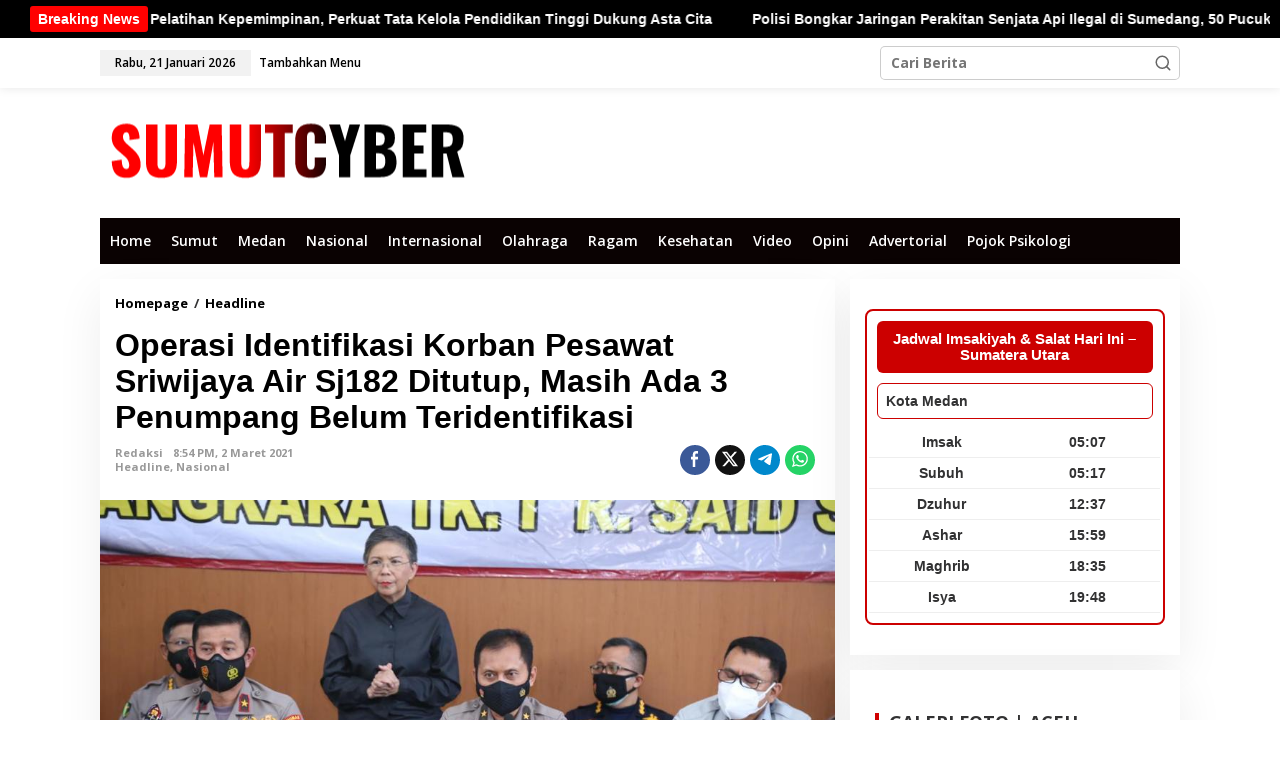

--- FILE ---
content_type: text/html; charset=UTF-8
request_url: https://sumutcyber.com/operasi-identifikasi-korban-pesawat-sriwijaya-air-sj182-ditutup-masih-ada-3-penumpang-belum-teridentifikasi/
body_size: 34414
content:
<!DOCTYPE html>
<html lang="id">
<head itemscope="itemscope" itemtype="https://schema.org/WebSite">
<meta charset="UTF-8">
<meta name="viewport" content="width=device-width, initial-scale=1">
<link rel="profile" href="http://gmpg.org/xfn/11">

<meta name='robots' content='index, follow, max-image-preview:large, max-snippet:-1, max-video-preview:-1' />

	<!-- This site is optimized with the Yoast SEO plugin v26.8 - https://yoast.com/product/yoast-seo-wordpress/ -->
	<title>Operasi Identifikasi Korban Pesawat Sriwijaya Air Sj182 Ditutup, Masih Ada 3 Penumpang Belum Teridentifikasi - Sumutcyber.com</title>
	<link rel="canonical" href="https://sumutcyber.com/operasi-identifikasi-korban-pesawat-sriwijaya-air-sj182-ditutup-masih-ada-3-penumpang-belum-teridentifikasi/" />
	<meta property="og:locale" content="id_ID" />
	<meta property="og:type" content="article" />
	<meta property="og:title" content="Operasi Identifikasi Korban Pesawat Sriwijaya Air Sj182 Ditutup, Masih Ada 3 Penumpang Belum Teridentifikasi - Sumutcyber.com" />
	<meta property="og:description" content="Sumutcyber.com, Jakarta &#8211; Tim Disaster Victim Identification (DVI) Polri resmi menutup operasi" />
	<meta property="og:url" content="https://sumutcyber.com/operasi-identifikasi-korban-pesawat-sriwijaya-air-sj182-ditutup-masih-ada-3-penumpang-belum-teridentifikasi/" />
	<meta property="og:site_name" content="Sumutcyber.com" />
	<meta property="article:publisher" content="https://facebook.com/sumutcyber" />
	<meta property="article:published_time" content="2021-03-02T13:54:32+00:00" />
	<meta property="article:modified_time" content="2021-03-02T13:54:35+00:00" />
	<meta property="og:image" content="https://sumutcyber.com/wp-content/uploads/2021/03/Brigjen-Rusdianto-Kapusdokkes-Polri-www.humas_.polri_.go_.id_.jpg" />
	<meta property="og:image:width" content="1024" />
	<meta property="og:image:height" content="682" />
	<meta property="og:image:type" content="image/jpeg" />
	<meta name="author" content="Redaksi" />
	<meta name="twitter:card" content="summary_large_image" />
	<meta name="twitter:creator" content="@sumutcyber2" />
	<meta name="twitter:site" content="@sumutcyber2" />
	<meta name="twitter:label1" content="Ditulis oleh" />
	<meta name="twitter:data1" content="Redaksi" />
	<meta name="twitter:label2" content="Estimasi waktu membaca" />
	<meta name="twitter:data2" content="1 menit" />
	<script type="application/ld+json" class="yoast-schema-graph">{"@context":"https://schema.org","@graph":[{"@type":"Article","@id":"https://sumutcyber.com/operasi-identifikasi-korban-pesawat-sriwijaya-air-sj182-ditutup-masih-ada-3-penumpang-belum-teridentifikasi/#article","isPartOf":{"@id":"https://sumutcyber.com/operasi-identifikasi-korban-pesawat-sriwijaya-air-sj182-ditutup-masih-ada-3-penumpang-belum-teridentifikasi/"},"author":{"name":"Redaksi","@id":"https://sumutcyber.com/#/schema/person/9cc552a8d92b1ea132a4d580c39bcde6"},"headline":"Operasi Identifikasi Korban Pesawat Sriwijaya Air Sj182 Ditutup, Masih Ada 3 Penumpang Belum Teridentifikasi","datePublished":"2021-03-02T13:54:32+00:00","dateModified":"2021-03-02T13:54:35+00:00","mainEntityOfPage":{"@id":"https://sumutcyber.com/operasi-identifikasi-korban-pesawat-sriwijaya-air-sj182-ditutup-masih-ada-3-penumpang-belum-teridentifikasi/"},"wordCount":280,"commentCount":0,"publisher":{"@id":"https://sumutcyber.com/#organization"},"image":{"@id":"https://sumutcyber.com/operasi-identifikasi-korban-pesawat-sriwijaya-air-sj182-ditutup-masih-ada-3-penumpang-belum-teridentifikasi/#primaryimage"},"thumbnailUrl":"https://sumutcyber.com/wp-content/uploads/2021/03/Brigjen-Rusdianto-Kapusdokkes-Polri-www.humas_.polri_.go_.id_.jpg","keywords":["Pesawat Jatuh","Sriwijaya Air Hilang Kontak"],"articleSection":["Headline","Nasional"],"inLanguage":"id","potentialAction":[{"@type":"CommentAction","name":"Comment","target":["https://sumutcyber.com/operasi-identifikasi-korban-pesawat-sriwijaya-air-sj182-ditutup-masih-ada-3-penumpang-belum-teridentifikasi/#respond"]}]},{"@type":"WebPage","@id":"https://sumutcyber.com/operasi-identifikasi-korban-pesawat-sriwijaya-air-sj182-ditutup-masih-ada-3-penumpang-belum-teridentifikasi/","url":"https://sumutcyber.com/operasi-identifikasi-korban-pesawat-sriwijaya-air-sj182-ditutup-masih-ada-3-penumpang-belum-teridentifikasi/","name":"Operasi Identifikasi Korban Pesawat Sriwijaya Air Sj182 Ditutup, Masih Ada 3 Penumpang Belum Teridentifikasi - Sumutcyber.com","isPartOf":{"@id":"https://sumutcyber.com/#website"},"primaryImageOfPage":{"@id":"https://sumutcyber.com/operasi-identifikasi-korban-pesawat-sriwijaya-air-sj182-ditutup-masih-ada-3-penumpang-belum-teridentifikasi/#primaryimage"},"image":{"@id":"https://sumutcyber.com/operasi-identifikasi-korban-pesawat-sriwijaya-air-sj182-ditutup-masih-ada-3-penumpang-belum-teridentifikasi/#primaryimage"},"thumbnailUrl":"https://sumutcyber.com/wp-content/uploads/2021/03/Brigjen-Rusdianto-Kapusdokkes-Polri-www.humas_.polri_.go_.id_.jpg","datePublished":"2021-03-02T13:54:32+00:00","dateModified":"2021-03-02T13:54:35+00:00","breadcrumb":{"@id":"https://sumutcyber.com/operasi-identifikasi-korban-pesawat-sriwijaya-air-sj182-ditutup-masih-ada-3-penumpang-belum-teridentifikasi/#breadcrumb"},"inLanguage":"id","potentialAction":[{"@type":"ReadAction","target":["https://sumutcyber.com/operasi-identifikasi-korban-pesawat-sriwijaya-air-sj182-ditutup-masih-ada-3-penumpang-belum-teridentifikasi/"]}]},{"@type":"ImageObject","inLanguage":"id","@id":"https://sumutcyber.com/operasi-identifikasi-korban-pesawat-sriwijaya-air-sj182-ditutup-masih-ada-3-penumpang-belum-teridentifikasi/#primaryimage","url":"https://sumutcyber.com/wp-content/uploads/2021/03/Brigjen-Rusdianto-Kapusdokkes-Polri-www.humas_.polri_.go_.id_.jpg","contentUrl":"https://sumutcyber.com/wp-content/uploads/2021/03/Brigjen-Rusdianto-Kapusdokkes-Polri-www.humas_.polri_.go_.id_.jpg","width":1024,"height":682,"caption":"Brigjen Rusdianto Kapusdokkes Polri www.humas.polri.go.id.jpg"},{"@type":"BreadcrumbList","@id":"https://sumutcyber.com/operasi-identifikasi-korban-pesawat-sriwijaya-air-sj182-ditutup-masih-ada-3-penumpang-belum-teridentifikasi/#breadcrumb","itemListElement":[{"@type":"ListItem","position":1,"name":"Home","item":"https://sumutcyber.com/"},{"@type":"ListItem","position":2,"name":"Operasi Identifikasi Korban Pesawat Sriwijaya Air Sj182 Ditutup, Masih Ada 3 Penumpang Belum Teridentifikasi"}]},{"@type":"WebSite","@id":"https://sumutcyber.com/#website","url":"https://sumutcyber.com/","name":"SUMUTCYBER.COM","description":"Bangkit Demi Kebenaran","publisher":{"@id":"https://sumutcyber.com/#organization"},"potentialAction":[{"@type":"SearchAction","target":{"@type":"EntryPoint","urlTemplate":"https://sumutcyber.com/?s={search_term_string}"},"query-input":{"@type":"PropertyValueSpecification","valueRequired":true,"valueName":"search_term_string"}}],"inLanguage":"id"},{"@type":"Organization","@id":"https://sumutcyber.com/#organization","name":"SUMUTCYBER.COM","url":"https://sumutcyber.com/","logo":{"@type":"ImageObject","inLanguage":"id","@id":"https://sumutcyber.com/#/schema/logo/image/","url":"https://sumutcyber.com/wp-content/uploads/2025/02/cropped-Logopit_1738587381925.png","contentUrl":"https://sumutcyber.com/wp-content/uploads/2025/02/cropped-Logopit_1738587381925.png","width":448,"height":80,"caption":"SUMUTCYBER.COM"},"image":{"@id":"https://sumutcyber.com/#/schema/logo/image/"},"sameAs":["https://facebook.com/sumutcyber","https://x.com/sumutcyber2"]},{"@type":"Person","@id":"https://sumutcyber.com/#/schema/person/9cc552a8d92b1ea132a4d580c39bcde6","name":"Redaksi","image":{"@type":"ImageObject","inLanguage":"id","@id":"https://sumutcyber.com/#/schema/person/image/","url":"https://secure.gravatar.com/avatar/585503b83ca301948bb0382099220fbae5b9b4d8e94f91e2067b7a6dcd2f7c35?s=96&d=mm&r=g","contentUrl":"https://secure.gravatar.com/avatar/585503b83ca301948bb0382099220fbae5b9b4d8e94f91e2067b7a6dcd2f7c35?s=96&d=mm&r=g","caption":"Redaksi"},"url":"https://sumutcyber.com/author/sumutcyber/"}]}</script>
	<!-- / Yoast SEO plugin. -->


<link rel='dns-prefetch' href='//www.googletagmanager.com' />
<link rel='dns-prefetch' href='//fonts.googleapis.com' />
<link rel='dns-prefetch' href='//pagead2.googlesyndication.com' />
<link rel='dns-prefetch' href='//fundingchoicesmessages.google.com' />
<link rel="alternate" type="application/rss+xml" title="Sumutcyber.com &raquo; Feed" href="https://sumutcyber.com/feed/" />
<link rel="alternate" type="application/rss+xml" title="Sumutcyber.com &raquo; Umpan Komentar" href="https://sumutcyber.com/comments/feed/" />
<link rel="alternate" type="application/rss+xml" title="Sumutcyber.com &raquo; Operasi Identifikasi Korban Pesawat Sriwijaya Air Sj182 Ditutup, Masih Ada 3 Penumpang Belum Teridentifikasi Umpan Komentar" href="https://sumutcyber.com/operasi-identifikasi-korban-pesawat-sriwijaya-air-sj182-ditutup-masih-ada-3-penumpang-belum-teridentifikasi/feed/" />
<style id='wp-img-auto-sizes-contain-inline-css' type='text/css'>
img:is([sizes=auto i],[sizes^="auto," i]){contain-intrinsic-size:3000px 1500px}
/*# sourceURL=wp-img-auto-sizes-contain-inline-css */
</style>

<link rel='stylesheet' id='embedpress-css-css' href='https://sumutcyber.com/wp-content/plugins/embedpress/assets/css/embedpress.css?ver=1767960296' type='text/css' media='all' />
<link rel='stylesheet' id='embedpress-blocks-style-css' href='https://sumutcyber.com/wp-content/plugins/embedpress/assets/css/blocks.build.css?ver=1767960296' type='text/css' media='all' />
<link rel='stylesheet' id='embedpress-lazy-load-css-css' href='https://sumutcyber.com/wp-content/plugins/embedpress/assets/css/lazy-load.css?ver=1767960296' type='text/css' media='all' />
<style id='wp-emoji-styles-inline-css' type='text/css'>

	img.wp-smiley, img.emoji {
		display: inline !important;
		border: none !important;
		box-shadow: none !important;
		height: 1em !important;
		width: 1em !important;
		margin: 0 0.07em !important;
		vertical-align: -0.1em !important;
		background: none !important;
		padding: 0 !important;
	}
/*# sourceURL=wp-emoji-styles-inline-css */
</style>
<link rel='stylesheet' id='newkarma-core-css' href='https://sumutcyber.com/wp-content/plugins/newkarma-core/css/newkarma-core.css?ver=2.0.5' type='text/css' media='all' />
<link rel='stylesheet' id='wpos-slick-style-css' href='https://sumutcyber.com/wp-content/plugins/wp-trending-post-slider-and-widget/assets/css/slick.css?ver=1.8.6' type='text/css' media='all' />
<link rel='stylesheet' id='wtpsw-public-style-css' href='https://sumutcyber.com/wp-content/plugins/wp-trending-post-slider-and-widget/assets/css/wtpsw-public.css?ver=1.8.6' type='text/css' media='all' />
<link crossorigin="anonymous" rel='stylesheet' id='newkarma-fonts-css' href='https://fonts.googleapis.com/css?family=Open+Sans%3Aregular%2Citalic%2C700%2C600%2C300%26subset%3Dlatin%2C&#038;ver=2.1.1' type='text/css' media='all' />
<link rel='stylesheet' id='newkarma-style-css' href='https://sumutcyber.com/wp-content/themes/newkarma/style.css?ver=2.1.1' type='text/css' media='all' />
<style id='newkarma-style-inline-css' type='text/css'>
body{color:#323233;font-family:"Open Sans","Helvetica", Arial;font-weight:700;font-size:14px;}h1.entry-title{color:#000000;}kbd,a.button,button,.button,button.button,input[type="button"],input[type="reset"],input[type="submit"],.tagcloud a,.tagcloud ul,.prevnextpost-links a .prevnextpost,.page-links .page-link-number,ul.page-numbers li span.page-numbers,.sidr,#navigationamp,.gmr_widget_content ul.gmr-tabs,.index-page-numbers,.cat-links-bg{background-color:#000000;}blockquote,a.button,button,.button,button.button,input[type="button"],input[type="reset"],input[type="submit"],.gmr-theme div.sharedaddy h3.sd-title:before,.gmr_widget_content ul.gmr-tabs li a,.bypostauthor > .comment-body{border-color:#000000;}.gmr-meta-topic a,.newkarma-rp-widget .rp-number,.gmr-owl-carousel .gmr-slide-topic a,.tab-comment-number{color:#ff0044;}.page-title span,h3.comment-reply-title,.widget-title span,.gmr_widget_content ul.gmr-tabs li a.js-tabs__title-active{border-color:#ff0044;}.gmr-menuwrap #primary-menu > li > a:hover,.gmr-menuwrap #primary-menu > li.page_item_has_children:hover > a,.gmr-menuwrap #primary-menu > li.menu-item-has-children:hover > a,.gmr-mainmenu #primary-menu > li:hover > a,.gmr-mainmenu #primary-menu > .current-menu-item > a,.gmr-mainmenu #primary-menu > .current-menu-ancestor > a,.gmr-mainmenu #primary-menu > .current_page_item > a,.gmr-mainmenu #primary-menu > .current_page_ancestor > a{box-shadow:inset 0px -5px 0px 0px#ff0044;}.tab-content .newkarma-rp-widget .rp-number,.owl-theme .owl-controls .owl-page.active span{background-color:#ff0044;}a{color:#000000;}a:hover,a:focus,a:active{color:#ff0000;}.site-title a{color:#0a0202;}.site-description{color:#999999;}.gmr-menuwrap,.gmr-sticky .top-header.sticky-menu,.gmr-mainmenu #primary-menu .sub-menu,.gmr-mainmenu #primary-menu .children{background-color:#0a0202;}#gmr-responsive-menu,.gmr-mainmenu #primary-menu > li > a,.gmr-mainmenu #primary-menu .sub-menu a,.gmr-mainmenu #primary-menu .children a,.sidr ul li ul li a,.sidr ul li a,#navigationamp ul li ul li a,#navigationamp ul li a{color:#ffffff;}.gmr-mainmenu #primary-menu > li.menu-border > a span,.gmr-mainmenu #primary-menu > li.page_item_has_children > a:after,.gmr-mainmenu #primary-menu > li.menu-item-has-children > a:after,.gmr-mainmenu #primary-menu .sub-menu > li.page_item_has_children > a:after,.gmr-mainmenu #primary-menu .sub-menu > li.menu-item-has-children > a:after,.gmr-mainmenu #primary-menu .children > li.page_item_has_children > a:after,.gmr-mainmenu #primary-menu .children > li.menu-item-has-children > a:after{border-color:#ffffff;}#gmr-responsive-menu:hover,.gmr-mainmenu #primary-menu > li:hover > a,.gmr-mainmenu #primary-menu .current-menu-item > a,.gmr-mainmenu #primary-menu .current-menu-ancestor > a,.gmr-mainmenu #primary-menu .current_page_item > a,.gmr-mainmenu #primary-menu .current_page_ancestor > a,.sidr ul li ul li a:hover,.sidr ul li a:hover{color:#ffffff;}.gmr-mainmenu #primary-menu > li.menu-border:hover > a span,.gmr-mainmenu #primary-menu > li.menu-border.current-menu-item > a span,.gmr-mainmenu #primary-menu > li.menu-border.current-menu-ancestor > a span,.gmr-mainmenu #primary-menu > li.menu-border.current_page_item > a span,.gmr-mainmenu #primary-menu > li.menu-border.current_page_ancestor > a span,.gmr-mainmenu #primary-menu > li.page_item_has_children:hover > a:after,.gmr-mainmenu #primary-menu > li.menu-item-has-children:hover > a:after{border-color:#ffffff;}.gmr-mainmenu #primary-menu > li:hover > a,.gmr-mainmenu #primary-menu .current-menu-item > a,.gmr-mainmenu #primary-menu .current-menu-ancestor > a,.gmr-mainmenu #primary-menu .current_page_item > a,.gmr-mainmenu #primary-menu .current_page_ancestor > a{background-color:#000000;}.gmr-secondmenuwrap,.gmr-secondmenu #primary-menu .sub-menu,.gmr-secondmenu #primary-menu .children{background-color:#dcdcdc;}.gmr-secondmenu #primary-menu > li > a,.gmr-secondmenu #primary-menu .sub-menu a,.gmr-secondmenu #primary-menu .children a{color:#444444;}.gmr-secondmenu #primary-menu > li.page_item_has_children > a:after,.gmr-secondmenu #primary-menu > li.menu-item-has-children > a:after,.gmr-secondmenu #primary-menu .sub-menu > li.page_item_has_children > a:after,.gmr-secondmenu #primary-menu .sub-menu > li.menu-item-has-children > a:after,.gmr-secondmenu #primary-menu .children > li.page_item_has_children > a:after,.gmr-secondmenu #primary-menu .children > li.menu-item-has-children > a:after{border-color:#444444;}.gmr-topnavwrap{background-color:#ffffff;}#gmr-topnavresponsive-menu svg,.gmr-topnavmenu #primary-menu > li > a,.gmr-top-date,.search-trigger .gmr-icon{color:#000000;}.gmr-topnavmenu #primary-menu > li.menu-border > a span,.gmr-topnavmenu #primary-menu > li.page_item_has_children > a:after,.gmr-topnavmenu #primary-menu > li.menu-item-has-children > a:after,.gmr-topnavmenu #primary-menu .sub-menu > li.page_item_has_children > a:after,.gmr-topnavmenu #primary-menu .sub-menu > li.menu-item-has-children > a:after,.gmr-topnavmenu #primary-menu .children > li.page_item_has_children > a:after,.gmr-topnavmenu #primary-menu .children > li.menu-item-has-children > a:after{border-color:#000000;}#gmr-topnavresponsive-menu:hover,.gmr-topnavmenu #primary-menu > li:hover > a,.gmr-topnavmenu #primary-menu .current-menu-item > a,.gmr-topnavmenu #primary-menu .current-menu-ancestor > a,.gmr-topnavmenu #primary-menu .current_page_item > a,.gmr-topnavmenu #primary-menu .current_page_ancestor > a,.gmr-social-icon ul > li > a:hover{color:#20409a;}.gmr-topnavmenu #primary-menu > li.menu-border:hover > a span,.gmr-topnavmenu #primary-menu > li.menu-border.current-menu-item > a span,.gmr-topnavmenu #primary-menu > li.menu-border.current-menu-ancestor > a span,.gmr-topnavmenu #primary-menu > li.menu-border.current_page_item > a span,.gmr-topnavmenu #primary-menu > li.menu-border.current_page_ancestor > a span,.gmr-topnavmenu #primary-menu > li.page_item_has_children:hover > a:after,.gmr-topnavmenu #primary-menu > li.menu-item-has-children:hover > a:after{border-color:#20409a;}.gmr-owl-carousel .gmr-slide-title a{color:#ffffff;}.gmr-owl-carousel .item:hover .gmr-slide-title a{color:#cccccc;}.site-main-single{background-color:#ffffff;}.gmr-related-infinite .view-more-button:hover{color:#ffffff;}.site-main-archive{background-color:#ffffff;}ul.page-numbers li span.page-numbers{color:#ffffff;}.site-main-archive,a.read-more{color:#000000;}.site-main-archive h2.entry-title a,.site-main-archive .gmr-ajax-text{color:#0a0000;}.site-main-archive .gmr-archive:hover h2.entry-title a{color:#ff0000;}.gmr-focus-news.gmr-focus-gallery h2.entry-title a,.item .gmr-slide-title a,.newkarma-rp-widget .gmr-rp-bigthumbnail .gmr-rp-bigthumb-content .title-bigthumb{color:#ffffff;}.gmr-focus-news.gmr-focus-gallery:hover h2.entry-title a,.item:hover .gmr-slide-title a,.newkarma-rp-widget .gmr-rp-bigthumbnail:hover .gmr-rp-bigthumb-content .title-bigthumb{color:#ffff00;}.entry-content-single{font-size:17px;}h1{font-size:30px;}h2{font-size:26px;}h3{font-size:24px;}h4{font-size:22px;}h5{font-size:20px;}h6{font-size:18px;}.site-footer{background-color:#000000;color:#ffffff;}ul.footer-social-icon li a{color:#ffffff;}ul.footer-social-icon li a,.footer-content{border-color:#ffffff;}ul.footer-social-icon li a:hover{color:#999;border-color:#999;}.site-footer a{color:#d7d7d7;}.site-footer a:hover{color:#999;}
/*# sourceURL=newkarma-style-inline-css */
</style>
<link rel='stylesheet' id='wp-block-paragraph-css' href='https://sumutcyber.com/wp-includes/blocks/paragraph/style.min.css?ver=6.9' type='text/css' media='all' />
<script type="text/javascript" src="https://sumutcyber.com/wp-includes/js/jquery/jquery.min.js?ver=3.7.1" id="jquery-core-js"></script>
<script type="text/javascript" src="https://sumutcyber.com/wp-includes/js/jquery/jquery-migrate.min.js?ver=3.4.1" id="jquery-migrate-js"></script>

<!-- Potongan tag Google (gtag.js) ditambahkan oleh Site Kit -->
<!-- Snippet Google Analytics telah ditambahkan oleh Site Kit -->
<script type="text/javascript" src="https://www.googletagmanager.com/gtag/js?id=GT-NGP39RL" id="google_gtagjs-js" async></script>
<script type="text/javascript" id="google_gtagjs-js-after">
/* <![CDATA[ */
window.dataLayer = window.dataLayer || [];function gtag(){dataLayer.push(arguments);}
gtag("set","linker",{"domains":["sumutcyber.com"]});
gtag("js", new Date());
gtag("set", "developer_id.dZTNiMT", true);
gtag("config", "GT-NGP39RL", {"googlesitekit_post_date":"20210302","googlesitekit_post_author":"Redaksi"});
//# sourceURL=google_gtagjs-js-after
/* ]]> */
</script>
<link rel="https://api.w.org/" href="https://sumutcyber.com/wp-json/" /><link rel="alternate" title="JSON" type="application/json" href="https://sumutcyber.com/wp-json/wp/v2/posts/4519" /><link rel="EditURI" type="application/rsd+xml" title="RSD" href="https://sumutcyber.com/xmlrpc.php?rsd" />
<meta name="generator" content="WordPress 6.9" />
<link rel='shortlink' href='https://sumutcyber.com/?p=4519' />
<meta name="generator" content="Site Kit by Google 1.170.0" /><link rel="pingback" href="https://sumutcyber.com/xmlrpc.php">
<!-- Meta tag Google AdSense ditambahkan oleh Site Kit -->
<meta name="google-adsense-platform-account" content="ca-host-pub-2644536267352236">
<meta name="google-adsense-platform-domain" content="sitekit.withgoogle.com">
<!-- Akhir tag meta Google AdSense yang ditambahkan oleh Site Kit -->
<style type="text/css" id="custom-background-css">
body.custom-background { background-color: #ffffff; }
</style>
	<link rel="amphtml" href="https://sumutcyber.com/operasi-identifikasi-korban-pesawat-sriwijaya-air-sj182-ditutup-masih-ada-3-penumpang-belum-teridentifikasi/amp/">
<!-- Snippet Google AdSense telah ditambahkan oleh Site Kit -->
<script type="text/javascript" async="async" src="https://pagead2.googlesyndication.com/pagead/js/adsbygoogle.js?client=ca-pub-9479331864841308&amp;host=ca-host-pub-2644536267352236" crossorigin="anonymous"></script>

<!-- Snippet Google AdSense penutup telah ditambahkan oleh Site Kit -->

<!-- Snippet Google AdSense Ad Blocking Recovery ditambahkan oleh Site Kit -->
<script async src="https://fundingchoicesmessages.google.com/i/pub-9479331864841308?ers=1" nonce="3RX2_1W1ebkvsNe9dvVzZA"></script><script nonce="3RX2_1W1ebkvsNe9dvVzZA">(function() {function signalGooglefcPresent() {if (!window.frames['googlefcPresent']) {if (document.body) {const iframe = document.createElement('iframe'); iframe.style = 'width: 0; height: 0; border: none; z-index: -1000; left: -1000px; top: -1000px;'; iframe.style.display = 'none'; iframe.name = 'googlefcPresent'; document.body.appendChild(iframe);} else {setTimeout(signalGooglefcPresent, 0);}}}signalGooglefcPresent();})();</script>
<!-- Snippet End Google AdSense Ad Blocking Recovery ditambahkan oleh Site Kit -->

<!-- Snippet Google AdSense Ad Blocking Recovery Error Protection ditambahkan oleh Site Kit -->
<script>(function(){'use strict';function aa(a){var b=0;return function(){return b<a.length?{done:!1,value:a[b++]}:{done:!0}}}var ba="function"==typeof Object.defineProperties?Object.defineProperty:function(a,b,c){if(a==Array.prototype||a==Object.prototype)return a;a[b]=c.value;return a};
function ca(a){a=["object"==typeof globalThis&&globalThis,a,"object"==typeof window&&window,"object"==typeof self&&self,"object"==typeof global&&global];for(var b=0;b<a.length;++b){var c=a[b];if(c&&c.Math==Math)return c}throw Error("Cannot find global object");}var da=ca(this);function k(a,b){if(b)a:{var c=da;a=a.split(".");for(var d=0;d<a.length-1;d++){var e=a[d];if(!(e in c))break a;c=c[e]}a=a[a.length-1];d=c[a];b=b(d);b!=d&&null!=b&&ba(c,a,{configurable:!0,writable:!0,value:b})}}
function ea(a){return a.raw=a}function m(a){var b="undefined"!=typeof Symbol&&Symbol.iterator&&a[Symbol.iterator];if(b)return b.call(a);if("number"==typeof a.length)return{next:aa(a)};throw Error(String(a)+" is not an iterable or ArrayLike");}function fa(a){for(var b,c=[];!(b=a.next()).done;)c.push(b.value);return c}var ha="function"==typeof Object.create?Object.create:function(a){function b(){}b.prototype=a;return new b},n;
if("function"==typeof Object.setPrototypeOf)n=Object.setPrototypeOf;else{var q;a:{var ia={a:!0},ja={};try{ja.__proto__=ia;q=ja.a;break a}catch(a){}q=!1}n=q?function(a,b){a.__proto__=b;if(a.__proto__!==b)throw new TypeError(a+" is not extensible");return a}:null}var ka=n;
function r(a,b){a.prototype=ha(b.prototype);a.prototype.constructor=a;if(ka)ka(a,b);else for(var c in b)if("prototype"!=c)if(Object.defineProperties){var d=Object.getOwnPropertyDescriptor(b,c);d&&Object.defineProperty(a,c,d)}else a[c]=b[c];a.A=b.prototype}function la(){for(var a=Number(this),b=[],c=a;c<arguments.length;c++)b[c-a]=arguments[c];return b}k("Number.MAX_SAFE_INTEGER",function(){return 9007199254740991});
k("Number.isFinite",function(a){return a?a:function(b){return"number"!==typeof b?!1:!isNaN(b)&&Infinity!==b&&-Infinity!==b}});k("Number.isInteger",function(a){return a?a:function(b){return Number.isFinite(b)?b===Math.floor(b):!1}});k("Number.isSafeInteger",function(a){return a?a:function(b){return Number.isInteger(b)&&Math.abs(b)<=Number.MAX_SAFE_INTEGER}});
k("Math.trunc",function(a){return a?a:function(b){b=Number(b);if(isNaN(b)||Infinity===b||-Infinity===b||0===b)return b;var c=Math.floor(Math.abs(b));return 0>b?-c:c}});k("Object.is",function(a){return a?a:function(b,c){return b===c?0!==b||1/b===1/c:b!==b&&c!==c}});k("Array.prototype.includes",function(a){return a?a:function(b,c){var d=this;d instanceof String&&(d=String(d));var e=d.length;c=c||0;for(0>c&&(c=Math.max(c+e,0));c<e;c++){var f=d[c];if(f===b||Object.is(f,b))return!0}return!1}});
k("String.prototype.includes",function(a){return a?a:function(b,c){if(null==this)throw new TypeError("The 'this' value for String.prototype.includes must not be null or undefined");if(b instanceof RegExp)throw new TypeError("First argument to String.prototype.includes must not be a regular expression");return-1!==this.indexOf(b,c||0)}});/*

 Copyright The Closure Library Authors.
 SPDX-License-Identifier: Apache-2.0
*/
var t=this||self;function v(a){return a};var w,x;a:{for(var ma=["CLOSURE_FLAGS"],y=t,z=0;z<ma.length;z++)if(y=y[ma[z]],null==y){x=null;break a}x=y}var na=x&&x[610401301];w=null!=na?na:!1;var A,oa=t.navigator;A=oa?oa.userAgentData||null:null;function B(a){return w?A?A.brands.some(function(b){return(b=b.brand)&&-1!=b.indexOf(a)}):!1:!1}function C(a){var b;a:{if(b=t.navigator)if(b=b.userAgent)break a;b=""}return-1!=b.indexOf(a)};function D(){return w?!!A&&0<A.brands.length:!1}function E(){return D()?B("Chromium"):(C("Chrome")||C("CriOS"))&&!(D()?0:C("Edge"))||C("Silk")};var pa=D()?!1:C("Trident")||C("MSIE");!C("Android")||E();E();C("Safari")&&(E()||(D()?0:C("Coast"))||(D()?0:C("Opera"))||(D()?0:C("Edge"))||(D()?B("Microsoft Edge"):C("Edg/"))||D()&&B("Opera"));var qa={},F=null;var ra="undefined"!==typeof Uint8Array,sa=!pa&&"function"===typeof btoa;function G(){return"function"===typeof BigInt};var H=0,I=0;function ta(a){var b=0>a;a=Math.abs(a);var c=a>>>0;a=Math.floor((a-c)/4294967296);b&&(c=m(ua(c,a)),b=c.next().value,a=c.next().value,c=b);H=c>>>0;I=a>>>0}function va(a,b){b>>>=0;a>>>=0;if(2097151>=b)var c=""+(4294967296*b+a);else G()?c=""+(BigInt(b)<<BigInt(32)|BigInt(a)):(c=(a>>>24|b<<8)&16777215,b=b>>16&65535,a=(a&16777215)+6777216*c+6710656*b,c+=8147497*b,b*=2,1E7<=a&&(c+=Math.floor(a/1E7),a%=1E7),1E7<=c&&(b+=Math.floor(c/1E7),c%=1E7),c=b+wa(c)+wa(a));return c}
function wa(a){a=String(a);return"0000000".slice(a.length)+a}function ua(a,b){b=~b;a?a=~a+1:b+=1;return[a,b]};var J;J="function"===typeof Symbol&&"symbol"===typeof Symbol()?Symbol():void 0;var xa=J?function(a,b){a[J]|=b}:function(a,b){void 0!==a.g?a.g|=b:Object.defineProperties(a,{g:{value:b,configurable:!0,writable:!0,enumerable:!1}})},K=J?function(a){return a[J]|0}:function(a){return a.g|0},L=J?function(a){return a[J]}:function(a){return a.g},M=J?function(a,b){a[J]=b;return a}:function(a,b){void 0!==a.g?a.g=b:Object.defineProperties(a,{g:{value:b,configurable:!0,writable:!0,enumerable:!1}});return a};function ya(a,b){M(b,(a|0)&-14591)}function za(a,b){M(b,(a|34)&-14557)}
function Aa(a){a=a>>14&1023;return 0===a?536870912:a};var N={},Ba={};function Ca(a){return!(!a||"object"!==typeof a||a.g!==Ba)}function Da(a){return null!==a&&"object"===typeof a&&!Array.isArray(a)&&a.constructor===Object}function P(a,b,c){if(!Array.isArray(a)||a.length)return!1;var d=K(a);if(d&1)return!0;if(!(b&&(Array.isArray(b)?b.includes(c):b.has(c))))return!1;M(a,d|1);return!0}Object.freeze(new function(){});Object.freeze(new function(){});var Ea=/^-?([1-9][0-9]*|0)(\.[0-9]+)?$/;var Q;function Fa(a,b){Q=b;a=new a(b);Q=void 0;return a}
function R(a,b,c){null==a&&(a=Q);Q=void 0;if(null==a){var d=96;c?(a=[c],d|=512):a=[];b&&(d=d&-16760833|(b&1023)<<14)}else{if(!Array.isArray(a))throw Error();d=K(a);if(d&64)return a;d|=64;if(c&&(d|=512,c!==a[0]))throw Error();a:{c=a;var e=c.length;if(e){var f=e-1;if(Da(c[f])){d|=256;b=f-(+!!(d&512)-1);if(1024<=b)throw Error();d=d&-16760833|(b&1023)<<14;break a}}if(b){b=Math.max(b,e-(+!!(d&512)-1));if(1024<b)throw Error();d=d&-16760833|(b&1023)<<14}}}M(a,d);return a};function Ga(a){switch(typeof a){case "number":return isFinite(a)?a:String(a);case "boolean":return a?1:0;case "object":if(a)if(Array.isArray(a)){if(P(a,void 0,0))return}else if(ra&&null!=a&&a instanceof Uint8Array){if(sa){for(var b="",c=0,d=a.length-10240;c<d;)b+=String.fromCharCode.apply(null,a.subarray(c,c+=10240));b+=String.fromCharCode.apply(null,c?a.subarray(c):a);a=btoa(b)}else{void 0===b&&(b=0);if(!F){F={};c="ABCDEFGHIJKLMNOPQRSTUVWXYZabcdefghijklmnopqrstuvwxyz0123456789".split("");d=["+/=",
"+/","-_=","-_.","-_"];for(var e=0;5>e;e++){var f=c.concat(d[e].split(""));qa[e]=f;for(var g=0;g<f.length;g++){var h=f[g];void 0===F[h]&&(F[h]=g)}}}b=qa[b];c=Array(Math.floor(a.length/3));d=b[64]||"";for(e=f=0;f<a.length-2;f+=3){var l=a[f],p=a[f+1];h=a[f+2];g=b[l>>2];l=b[(l&3)<<4|p>>4];p=b[(p&15)<<2|h>>6];h=b[h&63];c[e++]=g+l+p+h}g=0;h=d;switch(a.length-f){case 2:g=a[f+1],h=b[(g&15)<<2]||d;case 1:a=a[f],c[e]=b[a>>2]+b[(a&3)<<4|g>>4]+h+d}a=c.join("")}return a}}return a};function Ha(a,b,c){a=Array.prototype.slice.call(a);var d=a.length,e=b&256?a[d-1]:void 0;d+=e?-1:0;for(b=b&512?1:0;b<d;b++)a[b]=c(a[b]);if(e){b=a[b]={};for(var f in e)Object.prototype.hasOwnProperty.call(e,f)&&(b[f]=c(e[f]))}return a}function Ia(a,b,c,d,e){if(null!=a){if(Array.isArray(a))a=P(a,void 0,0)?void 0:e&&K(a)&2?a:Ja(a,b,c,void 0!==d,e);else if(Da(a)){var f={},g;for(g in a)Object.prototype.hasOwnProperty.call(a,g)&&(f[g]=Ia(a[g],b,c,d,e));a=f}else a=b(a,d);return a}}
function Ja(a,b,c,d,e){var f=d||c?K(a):0;d=d?!!(f&32):void 0;a=Array.prototype.slice.call(a);for(var g=0;g<a.length;g++)a[g]=Ia(a[g],b,c,d,e);c&&c(f,a);return a}function Ka(a){return a.s===N?a.toJSON():Ga(a)};function La(a,b,c){c=void 0===c?za:c;if(null!=a){if(ra&&a instanceof Uint8Array)return b?a:new Uint8Array(a);if(Array.isArray(a)){var d=K(a);if(d&2)return a;b&&(b=0===d||!!(d&32)&&!(d&64||!(d&16)));return b?M(a,(d|34)&-12293):Ja(a,La,d&4?za:c,!0,!0)}a.s===N&&(c=a.h,d=L(c),a=d&2?a:Fa(a.constructor,Ma(c,d,!0)));return a}}function Ma(a,b,c){var d=c||b&2?za:ya,e=!!(b&32);a=Ha(a,b,function(f){return La(f,e,d)});xa(a,32|(c?2:0));return a};function Na(a,b){a=a.h;return Oa(a,L(a),b)}function Oa(a,b,c,d){if(-1===c)return null;if(c>=Aa(b)){if(b&256)return a[a.length-1][c]}else{var e=a.length;if(d&&b&256&&(d=a[e-1][c],null!=d))return d;b=c+(+!!(b&512)-1);if(b<e)return a[b]}}function Pa(a,b,c,d,e){var f=Aa(b);if(c>=f||e){var g=b;if(b&256)e=a[a.length-1];else{if(null==d)return;e=a[f+(+!!(b&512)-1)]={};g|=256}e[c]=d;c<f&&(a[c+(+!!(b&512)-1)]=void 0);g!==b&&M(a,g)}else a[c+(+!!(b&512)-1)]=d,b&256&&(a=a[a.length-1],c in a&&delete a[c])}
function Qa(a,b){var c=Ra;var d=void 0===d?!1:d;var e=a.h;var f=L(e),g=Oa(e,f,b,d);if(null!=g&&"object"===typeof g&&g.s===N)c=g;else if(Array.isArray(g)){var h=K(g),l=h;0===l&&(l|=f&32);l|=f&2;l!==h&&M(g,l);c=new c(g)}else c=void 0;c!==g&&null!=c&&Pa(e,f,b,c,d);e=c;if(null==e)return e;a=a.h;f=L(a);f&2||(g=e,c=g.h,h=L(c),g=h&2?Fa(g.constructor,Ma(c,h,!1)):g,g!==e&&(e=g,Pa(a,f,b,e,d)));return e}function Sa(a,b){a=Na(a,b);return null==a||"string"===typeof a?a:void 0}
function Ta(a,b){var c=void 0===c?0:c;a=Na(a,b);if(null!=a)if(b=typeof a,"number"===b?Number.isFinite(a):"string"!==b?0:Ea.test(a))if("number"===typeof a){if(a=Math.trunc(a),!Number.isSafeInteger(a)){ta(a);b=H;var d=I;if(a=d&2147483648)b=~b+1>>>0,d=~d>>>0,0==b&&(d=d+1>>>0);b=4294967296*d+(b>>>0);a=a?-b:b}}else if(b=Math.trunc(Number(a)),Number.isSafeInteger(b))a=String(b);else{if(b=a.indexOf("."),-1!==b&&(a=a.substring(0,b)),!("-"===a[0]?20>a.length||20===a.length&&-922337<Number(a.substring(0,7)):
19>a.length||19===a.length&&922337>Number(a.substring(0,6)))){if(16>a.length)ta(Number(a));else if(G())a=BigInt(a),H=Number(a&BigInt(4294967295))>>>0,I=Number(a>>BigInt(32)&BigInt(4294967295));else{b=+("-"===a[0]);I=H=0;d=a.length;for(var e=b,f=(d-b)%6+b;f<=d;e=f,f+=6)e=Number(a.slice(e,f)),I*=1E6,H=1E6*H+e,4294967296<=H&&(I+=Math.trunc(H/4294967296),I>>>=0,H>>>=0);b&&(b=m(ua(H,I)),a=b.next().value,b=b.next().value,H=a,I=b)}a=H;b=I;b&2147483648?G()?a=""+(BigInt(b|0)<<BigInt(32)|BigInt(a>>>0)):(b=
m(ua(a,b)),a=b.next().value,b=b.next().value,a="-"+va(a,b)):a=va(a,b)}}else a=void 0;return null!=a?a:c}function S(a,b){a=Sa(a,b);return null!=a?a:""};function T(a,b,c){this.h=R(a,b,c)}T.prototype.toJSON=function(){return Ua(this,Ja(this.h,Ka,void 0,void 0,!1),!0)};T.prototype.s=N;T.prototype.toString=function(){return Ua(this,this.h,!1).toString()};
function Ua(a,b,c){var d=a.constructor.v,e=L(c?a.h:b);a=b.length;if(!a)return b;var f;if(Da(c=b[a-1])){a:{var g=c;var h={},l=!1,p;for(p in g)if(Object.prototype.hasOwnProperty.call(g,p)){var u=g[p];if(Array.isArray(u)){var jb=u;if(P(u,d,+p)||Ca(u)&&0===u.size)u=null;u!=jb&&(l=!0)}null!=u?h[p]=u:l=!0}if(l){for(var O in h){g=h;break a}g=null}}g!=c&&(f=!0);a--}for(p=+!!(e&512)-1;0<a;a--){O=a-1;c=b[O];O-=p;if(!(null==c||P(c,d,O)||Ca(c)&&0===c.size))break;var kb=!0}if(!f&&!kb)return b;b=Array.prototype.slice.call(b,
0,a);g&&b.push(g);return b};function Va(a){return function(b){if(null==b||""==b)b=new a;else{b=JSON.parse(b);if(!Array.isArray(b))throw Error(void 0);xa(b,32);b=Fa(a,b)}return b}};function Wa(a){this.h=R(a)}r(Wa,T);var Xa=Va(Wa);var U;function V(a){this.g=a}V.prototype.toString=function(){return this.g+""};var Ya={};function Za(a){if(void 0===U){var b=null;var c=t.trustedTypes;if(c&&c.createPolicy){try{b=c.createPolicy("goog#html",{createHTML:v,createScript:v,createScriptURL:v})}catch(d){t.console&&t.console.error(d.message)}U=b}else U=b}a=(b=U)?b.createScriptURL(a):a;return new V(a,Ya)};function $a(){return Math.floor(2147483648*Math.random()).toString(36)+Math.abs(Math.floor(2147483648*Math.random())^Date.now()).toString(36)};function ab(a,b){b=String(b);"application/xhtml+xml"===a.contentType&&(b=b.toLowerCase());return a.createElement(b)}function bb(a){this.g=a||t.document||document};/*

 SPDX-License-Identifier: Apache-2.0
*/
function cb(a,b){a.src=b instanceof V&&b.constructor===V?b.g:"type_error:TrustedResourceUrl";var c,d;(c=(b=null==(d=(c=(a.ownerDocument&&a.ownerDocument.defaultView||window).document).querySelector)?void 0:d.call(c,"script[nonce]"))?b.nonce||b.getAttribute("nonce")||"":"")&&a.setAttribute("nonce",c)};function db(a){a=void 0===a?document:a;return a.createElement("script")};function eb(a,b,c,d,e,f){try{var g=a.g,h=db(g);h.async=!0;cb(h,b);g.head.appendChild(h);h.addEventListener("load",function(){e();d&&g.head.removeChild(h)});h.addEventListener("error",function(){0<c?eb(a,b,c-1,d,e,f):(d&&g.head.removeChild(h),f())})}catch(l){f()}};var fb=t.atob("aHR0cHM6Ly93d3cuZ3N0YXRpYy5jb20vaW1hZ2VzL2ljb25zL21hdGVyaWFsL3N5c3RlbS8xeC93YXJuaW5nX2FtYmVyXzI0ZHAucG5n"),gb=t.atob("WW91IGFyZSBzZWVpbmcgdGhpcyBtZXNzYWdlIGJlY2F1c2UgYWQgb3Igc2NyaXB0IGJsb2NraW5nIHNvZnR3YXJlIGlzIGludGVyZmVyaW5nIHdpdGggdGhpcyBwYWdlLg=="),hb=t.atob("RGlzYWJsZSBhbnkgYWQgb3Igc2NyaXB0IGJsb2NraW5nIHNvZnR3YXJlLCB0aGVuIHJlbG9hZCB0aGlzIHBhZ2Uu");function ib(a,b,c){this.i=a;this.u=b;this.o=c;this.g=null;this.j=[];this.m=!1;this.l=new bb(this.i)}
function lb(a){if(a.i.body&&!a.m){var b=function(){mb(a);t.setTimeout(function(){nb(a,3)},50)};eb(a.l,a.u,2,!0,function(){t[a.o]||b()},b);a.m=!0}}
function mb(a){for(var b=W(1,5),c=0;c<b;c++){var d=X(a);a.i.body.appendChild(d);a.j.push(d)}b=X(a);b.style.bottom="0";b.style.left="0";b.style.position="fixed";b.style.width=W(100,110).toString()+"%";b.style.zIndex=W(2147483544,2147483644).toString();b.style.backgroundColor=ob(249,259,242,252,219,229);b.style.boxShadow="0 0 12px #888";b.style.color=ob(0,10,0,10,0,10);b.style.display="flex";b.style.justifyContent="center";b.style.fontFamily="Roboto, Arial";c=X(a);c.style.width=W(80,85).toString()+
"%";c.style.maxWidth=W(750,775).toString()+"px";c.style.margin="24px";c.style.display="flex";c.style.alignItems="flex-start";c.style.justifyContent="center";d=ab(a.l.g,"IMG");d.className=$a();d.src=fb;d.alt="Warning icon";d.style.height="24px";d.style.width="24px";d.style.paddingRight="16px";var e=X(a),f=X(a);f.style.fontWeight="bold";f.textContent=gb;var g=X(a);g.textContent=hb;Y(a,e,f);Y(a,e,g);Y(a,c,d);Y(a,c,e);Y(a,b,c);a.g=b;a.i.body.appendChild(a.g);b=W(1,5);for(c=0;c<b;c++)d=X(a),a.i.body.appendChild(d),
a.j.push(d)}function Y(a,b,c){for(var d=W(1,5),e=0;e<d;e++){var f=X(a);b.appendChild(f)}b.appendChild(c);c=W(1,5);for(d=0;d<c;d++)e=X(a),b.appendChild(e)}function W(a,b){return Math.floor(a+Math.random()*(b-a))}function ob(a,b,c,d,e,f){return"rgb("+W(Math.max(a,0),Math.min(b,255)).toString()+","+W(Math.max(c,0),Math.min(d,255)).toString()+","+W(Math.max(e,0),Math.min(f,255)).toString()+")"}function X(a){a=ab(a.l.g,"DIV");a.className=$a();return a}
function nb(a,b){0>=b||null!=a.g&&0!==a.g.offsetHeight&&0!==a.g.offsetWidth||(pb(a),mb(a),t.setTimeout(function(){nb(a,b-1)},50))}function pb(a){for(var b=m(a.j),c=b.next();!c.done;c=b.next())(c=c.value)&&c.parentNode&&c.parentNode.removeChild(c);a.j=[];(b=a.g)&&b.parentNode&&b.parentNode.removeChild(b);a.g=null};function qb(a,b,c,d,e){function f(l){document.body?g(document.body):0<l?t.setTimeout(function(){f(l-1)},e):b()}function g(l){l.appendChild(h);t.setTimeout(function(){h?(0!==h.offsetHeight&&0!==h.offsetWidth?b():a(),h.parentNode&&h.parentNode.removeChild(h)):a()},d)}var h=rb(c);f(3)}function rb(a){var b=document.createElement("div");b.className=a;b.style.width="1px";b.style.height="1px";b.style.position="absolute";b.style.left="-10000px";b.style.top="-10000px";b.style.zIndex="-10000";return b};function Ra(a){this.h=R(a)}r(Ra,T);function sb(a){this.h=R(a)}r(sb,T);var tb=Va(sb);function ub(a){var b=la.apply(1,arguments);if(0===b.length)return Za(a[0]);for(var c=a[0],d=0;d<b.length;d++)c+=encodeURIComponent(b[d])+a[d+1];return Za(c)};function vb(a){if(!a)return null;a=Sa(a,4);var b;null===a||void 0===a?b=null:b=Za(a);return b};var wb=ea([""]),xb=ea([""]);function yb(a,b){this.m=a;this.o=new bb(a.document);this.g=b;this.j=S(this.g,1);this.u=vb(Qa(this.g,2))||ub(wb);this.i=!1;b=vb(Qa(this.g,13))||ub(xb);this.l=new ib(a.document,b,S(this.g,12))}yb.prototype.start=function(){zb(this)};
function zb(a){Ab(a);eb(a.o,a.u,3,!1,function(){a:{var b=a.j;var c=t.btoa(b);if(c=t[c]){try{var d=Xa(t.atob(c))}catch(e){b=!1;break a}b=b===Sa(d,1)}else b=!1}b?Z(a,S(a.g,14)):(Z(a,S(a.g,8)),lb(a.l))},function(){qb(function(){Z(a,S(a.g,7));lb(a.l)},function(){return Z(a,S(a.g,6))},S(a.g,9),Ta(a.g,10),Ta(a.g,11))})}function Z(a,b){a.i||(a.i=!0,a=new a.m.XMLHttpRequest,a.open("GET",b,!0),a.send())}function Ab(a){var b=t.btoa(a.j);a.m[b]&&Z(a,S(a.g,5))};(function(a,b){t[a]=function(){var c=la.apply(0,arguments);t[a]=function(){};b.call.apply(b,[null].concat(c instanceof Array?c:fa(m(c))))}})("__h82AlnkH6D91__",function(a){"function"===typeof window.atob&&(new yb(window,tb(window.atob(a)))).start()});}).call(this);

window.__h82AlnkH6D91__("[base64]/[base64]/[base64]/[base64]");</script>
<!-- Snippet End Google AdSense Ad Blocking Recovery Error Protection ditambahkan oleh Site Kit -->
<link rel="icon" href="https://sumutcyber.com/wp-content/uploads/2024/01/cropped-1598597081692_2-1-32x32.png" sizes="32x32" />
<link rel="icon" href="https://sumutcyber.com/wp-content/uploads/2024/01/cropped-1598597081692_2-1-192x192.png" sizes="192x192" />
<link rel="apple-touch-icon" href="https://sumutcyber.com/wp-content/uploads/2024/01/cropped-1598597081692_2-1-180x180.png" />
<meta name="msapplication-TileImage" content="https://sumutcyber.com/wp-content/uploads/2024/01/cropped-1598597081692_2-1-270x270.png" />
<style id='global-styles-inline-css' type='text/css'>
:root{--wp--preset--aspect-ratio--square: 1;--wp--preset--aspect-ratio--4-3: 4/3;--wp--preset--aspect-ratio--3-4: 3/4;--wp--preset--aspect-ratio--3-2: 3/2;--wp--preset--aspect-ratio--2-3: 2/3;--wp--preset--aspect-ratio--16-9: 16/9;--wp--preset--aspect-ratio--9-16: 9/16;--wp--preset--color--black: #000000;--wp--preset--color--cyan-bluish-gray: #abb8c3;--wp--preset--color--white: #ffffff;--wp--preset--color--pale-pink: #f78da7;--wp--preset--color--vivid-red: #cf2e2e;--wp--preset--color--luminous-vivid-orange: #ff6900;--wp--preset--color--luminous-vivid-amber: #fcb900;--wp--preset--color--light-green-cyan: #7bdcb5;--wp--preset--color--vivid-green-cyan: #00d084;--wp--preset--color--pale-cyan-blue: #8ed1fc;--wp--preset--color--vivid-cyan-blue: #0693e3;--wp--preset--color--vivid-purple: #9b51e0;--wp--preset--gradient--vivid-cyan-blue-to-vivid-purple: linear-gradient(135deg,rgb(6,147,227) 0%,rgb(155,81,224) 100%);--wp--preset--gradient--light-green-cyan-to-vivid-green-cyan: linear-gradient(135deg,rgb(122,220,180) 0%,rgb(0,208,130) 100%);--wp--preset--gradient--luminous-vivid-amber-to-luminous-vivid-orange: linear-gradient(135deg,rgb(252,185,0) 0%,rgb(255,105,0) 100%);--wp--preset--gradient--luminous-vivid-orange-to-vivid-red: linear-gradient(135deg,rgb(255,105,0) 0%,rgb(207,46,46) 100%);--wp--preset--gradient--very-light-gray-to-cyan-bluish-gray: linear-gradient(135deg,rgb(238,238,238) 0%,rgb(169,184,195) 100%);--wp--preset--gradient--cool-to-warm-spectrum: linear-gradient(135deg,rgb(74,234,220) 0%,rgb(151,120,209) 20%,rgb(207,42,186) 40%,rgb(238,44,130) 60%,rgb(251,105,98) 80%,rgb(254,248,76) 100%);--wp--preset--gradient--blush-light-purple: linear-gradient(135deg,rgb(255,206,236) 0%,rgb(152,150,240) 100%);--wp--preset--gradient--blush-bordeaux: linear-gradient(135deg,rgb(254,205,165) 0%,rgb(254,45,45) 50%,rgb(107,0,62) 100%);--wp--preset--gradient--luminous-dusk: linear-gradient(135deg,rgb(255,203,112) 0%,rgb(199,81,192) 50%,rgb(65,88,208) 100%);--wp--preset--gradient--pale-ocean: linear-gradient(135deg,rgb(255,245,203) 0%,rgb(182,227,212) 50%,rgb(51,167,181) 100%);--wp--preset--gradient--electric-grass: linear-gradient(135deg,rgb(202,248,128) 0%,rgb(113,206,126) 100%);--wp--preset--gradient--midnight: linear-gradient(135deg,rgb(2,3,129) 0%,rgb(40,116,252) 100%);--wp--preset--font-size--small: 13px;--wp--preset--font-size--medium: 20px;--wp--preset--font-size--large: 36px;--wp--preset--font-size--x-large: 42px;--wp--preset--spacing--20: 0.44rem;--wp--preset--spacing--30: 0.67rem;--wp--preset--spacing--40: 1rem;--wp--preset--spacing--50: 1.5rem;--wp--preset--spacing--60: 2.25rem;--wp--preset--spacing--70: 3.38rem;--wp--preset--spacing--80: 5.06rem;--wp--preset--shadow--natural: 6px 6px 9px rgba(0, 0, 0, 0.2);--wp--preset--shadow--deep: 12px 12px 50px rgba(0, 0, 0, 0.4);--wp--preset--shadow--sharp: 6px 6px 0px rgba(0, 0, 0, 0.2);--wp--preset--shadow--outlined: 6px 6px 0px -3px rgb(255, 255, 255), 6px 6px rgb(0, 0, 0);--wp--preset--shadow--crisp: 6px 6px 0px rgb(0, 0, 0);}:where(.is-layout-flex){gap: 0.5em;}:where(.is-layout-grid){gap: 0.5em;}body .is-layout-flex{display: flex;}.is-layout-flex{flex-wrap: wrap;align-items: center;}.is-layout-flex > :is(*, div){margin: 0;}body .is-layout-grid{display: grid;}.is-layout-grid > :is(*, div){margin: 0;}:where(.wp-block-columns.is-layout-flex){gap: 2em;}:where(.wp-block-columns.is-layout-grid){gap: 2em;}:where(.wp-block-post-template.is-layout-flex){gap: 1.25em;}:where(.wp-block-post-template.is-layout-grid){gap: 1.25em;}.has-black-color{color: var(--wp--preset--color--black) !important;}.has-cyan-bluish-gray-color{color: var(--wp--preset--color--cyan-bluish-gray) !important;}.has-white-color{color: var(--wp--preset--color--white) !important;}.has-pale-pink-color{color: var(--wp--preset--color--pale-pink) !important;}.has-vivid-red-color{color: var(--wp--preset--color--vivid-red) !important;}.has-luminous-vivid-orange-color{color: var(--wp--preset--color--luminous-vivid-orange) !important;}.has-luminous-vivid-amber-color{color: var(--wp--preset--color--luminous-vivid-amber) !important;}.has-light-green-cyan-color{color: var(--wp--preset--color--light-green-cyan) !important;}.has-vivid-green-cyan-color{color: var(--wp--preset--color--vivid-green-cyan) !important;}.has-pale-cyan-blue-color{color: var(--wp--preset--color--pale-cyan-blue) !important;}.has-vivid-cyan-blue-color{color: var(--wp--preset--color--vivid-cyan-blue) !important;}.has-vivid-purple-color{color: var(--wp--preset--color--vivid-purple) !important;}.has-black-background-color{background-color: var(--wp--preset--color--black) !important;}.has-cyan-bluish-gray-background-color{background-color: var(--wp--preset--color--cyan-bluish-gray) !important;}.has-white-background-color{background-color: var(--wp--preset--color--white) !important;}.has-pale-pink-background-color{background-color: var(--wp--preset--color--pale-pink) !important;}.has-vivid-red-background-color{background-color: var(--wp--preset--color--vivid-red) !important;}.has-luminous-vivid-orange-background-color{background-color: var(--wp--preset--color--luminous-vivid-orange) !important;}.has-luminous-vivid-amber-background-color{background-color: var(--wp--preset--color--luminous-vivid-amber) !important;}.has-light-green-cyan-background-color{background-color: var(--wp--preset--color--light-green-cyan) !important;}.has-vivid-green-cyan-background-color{background-color: var(--wp--preset--color--vivid-green-cyan) !important;}.has-pale-cyan-blue-background-color{background-color: var(--wp--preset--color--pale-cyan-blue) !important;}.has-vivid-cyan-blue-background-color{background-color: var(--wp--preset--color--vivid-cyan-blue) !important;}.has-vivid-purple-background-color{background-color: var(--wp--preset--color--vivid-purple) !important;}.has-black-border-color{border-color: var(--wp--preset--color--black) !important;}.has-cyan-bluish-gray-border-color{border-color: var(--wp--preset--color--cyan-bluish-gray) !important;}.has-white-border-color{border-color: var(--wp--preset--color--white) !important;}.has-pale-pink-border-color{border-color: var(--wp--preset--color--pale-pink) !important;}.has-vivid-red-border-color{border-color: var(--wp--preset--color--vivid-red) !important;}.has-luminous-vivid-orange-border-color{border-color: var(--wp--preset--color--luminous-vivid-orange) !important;}.has-luminous-vivid-amber-border-color{border-color: var(--wp--preset--color--luminous-vivid-amber) !important;}.has-light-green-cyan-border-color{border-color: var(--wp--preset--color--light-green-cyan) !important;}.has-vivid-green-cyan-border-color{border-color: var(--wp--preset--color--vivid-green-cyan) !important;}.has-pale-cyan-blue-border-color{border-color: var(--wp--preset--color--pale-cyan-blue) !important;}.has-vivid-cyan-blue-border-color{border-color: var(--wp--preset--color--vivid-cyan-blue) !important;}.has-vivid-purple-border-color{border-color: var(--wp--preset--color--vivid-purple) !important;}.has-vivid-cyan-blue-to-vivid-purple-gradient-background{background: var(--wp--preset--gradient--vivid-cyan-blue-to-vivid-purple) !important;}.has-light-green-cyan-to-vivid-green-cyan-gradient-background{background: var(--wp--preset--gradient--light-green-cyan-to-vivid-green-cyan) !important;}.has-luminous-vivid-amber-to-luminous-vivid-orange-gradient-background{background: var(--wp--preset--gradient--luminous-vivid-amber-to-luminous-vivid-orange) !important;}.has-luminous-vivid-orange-to-vivid-red-gradient-background{background: var(--wp--preset--gradient--luminous-vivid-orange-to-vivid-red) !important;}.has-very-light-gray-to-cyan-bluish-gray-gradient-background{background: var(--wp--preset--gradient--very-light-gray-to-cyan-bluish-gray) !important;}.has-cool-to-warm-spectrum-gradient-background{background: var(--wp--preset--gradient--cool-to-warm-spectrum) !important;}.has-blush-light-purple-gradient-background{background: var(--wp--preset--gradient--blush-light-purple) !important;}.has-blush-bordeaux-gradient-background{background: var(--wp--preset--gradient--blush-bordeaux) !important;}.has-luminous-dusk-gradient-background{background: var(--wp--preset--gradient--luminous-dusk) !important;}.has-pale-ocean-gradient-background{background: var(--wp--preset--gradient--pale-ocean) !important;}.has-electric-grass-gradient-background{background: var(--wp--preset--gradient--electric-grass) !important;}.has-midnight-gradient-background{background: var(--wp--preset--gradient--midnight) !important;}.has-small-font-size{font-size: var(--wp--preset--font-size--small) !important;}.has-medium-font-size{font-size: var(--wp--preset--font-size--medium) !important;}.has-large-font-size{font-size: var(--wp--preset--font-size--large) !important;}.has-x-large-font-size{font-size: var(--wp--preset--font-size--x-large) !important;}
/*# sourceURL=global-styles-inline-css */
</style>
</head>

<body class="wp-singular post-template-default single single-post postid-4519 single-format-standard custom-background wp-custom-logo wp-theme-newkarma gmr-theme gmr-sticky group-blog" itemscope="itemscope" itemtype="https://schema.org/WebPage">
    <div style="background:#000;color:#fff;padding:6px 10px;font-family:sans-serif;font-size:14px;display:flex;align-items:center;gap:10px;position:relative;z-index:9999;">
      <strong style="background:red;padding:4px 8px;border-radius:3px;">Breaking News</strong>
      <div style="flex:1;overflow:hidden;white-space:nowrap;">
        <div class="scrolling-text">
          <span style="margin-right:40px;"><a href="https://sumutcyber.com/usu-gelar-pelatihan-kepemimpinan-perkuat-tata-kelola-pendidikan-tinggi-dukung-asta-cita/" style="color:#fff;text-decoration:none;">USU Gelar Pelatihan Kepemimpinan, Perkuat Tata Kelola Pendidikan Tinggi Dukung Asta Cita</a></span><span style="margin-right:40px;"><a href="https://sumutcyber.com/polisi-bongkar-jaringan-perakitan-senjata-api-ilegal-di-sumedang-50-pucuk-senpi-sudah-laku-terjual-lewat-medsos-dan-e-commerce/" style="color:#fff;text-decoration:none;">Polisi Bongkar Jaringan Perakitan Senjata Api Ilegal di Sumedang, 50 Pucuk Senpi Sudah Laku Terjual Lewat Medsos dan e-Commerce</a></span><span style="margin-right:40px;"><a href="https://sumutcyber.com/prabowo-sebut-inggris-akan-dukung-rencana-indonesia-bangun-1-500-kapal-ikan-dan-perbaiki-desa-nelayan/" style="color:#fff;text-decoration:none;">Prabowo Sebut Inggris akan Dukung Rencana Indonesia Bangun 1.500 Kapal Ikan dan Perbaiki Desa Nelayan</a></span><span style="margin-right:40px;"><a href="https://sumutcyber.com/uniqlo-c-spring-summer-2026-meredefinisi-busana-esensial-untuk-aktivitas-urban/" style="color:#fff;text-decoration:none;">UNIQLO : C Spring/Summer 2026 Meredefinisi Busana Esensial untuk Aktivitas Urban</a></span><span style="margin-right:40px;"><a href="https://sumutcyber.com/prabowo-ajak-universitas-inggris-dirikan-10-kampus-standar-dunia-di-indonesia-untuk-atasi-kekurangan-dokter/" style="color:#fff;text-decoration:none;">Prabowo Ajak Universitas Inggris Dirikan 10 Kampus Standar Dunia di Indonesia untuk Atasi Kekurangan Dokter</a></span>        </div>
      </div>

      <style>
        .scrolling-text {
          display: inline-block;
          padding-left: 100%;
          animation: scrollLeft 25s linear infinite;
        }
        @keyframes scrollLeft {
          0%   { transform: translateX(0); }
          100% { transform: translateX(-100%); }
        }
        .scrolling-text:hover {
          animation-play-state: paused;
        }
      </style>
    </div>
    
<a class="skip-link screen-reader-text" href="#main">Lewati ke konten</a>


<div class="gmr-topnavwrap clearfix">
	<div class="container-topnav">
		<div class="list-flex">
								<div class="row-flex gmr-table-date">
						<span class="gmr-top-date" data-lang="id"></span>
					</div>
					
			<div class="row-flex gmr-table-menu">
								<a id="gmr-topnavresponsive-menu" href="#menus" title="Menus" rel="nofollow"><svg xmlns="http://www.w3.org/2000/svg" xmlns:xlink="http://www.w3.org/1999/xlink" aria-hidden="true" role="img" width="1em" height="1em" preserveAspectRatio="xMidYMid meet" viewBox="0 0 24 24"><path d="M4 6h16v2H4zm0 5h16v2H4zm0 5h16v2H4z" fill="currentColor"/></svg></a>
				<div class="close-topnavmenu-wrap"><a id="close-topnavmenu-button" rel="nofollow" href="#"><svg xmlns="http://www.w3.org/2000/svg" xmlns:xlink="http://www.w3.org/1999/xlink" aria-hidden="true" role="img" width="1em" height="1em" preserveAspectRatio="xMidYMid meet" viewBox="0 0 1024 1024"><path d="M685.4 354.8c0-4.4-3.6-8-8-8l-66 .3L512 465.6l-99.3-118.4l-66.1-.3c-4.4 0-8 3.5-8 8c0 1.9.7 3.7 1.9 5.2l130.1 155L340.5 670a8.32 8.32 0 0 0-1.9 5.2c0 4.4 3.6 8 8 8l66.1-.3L512 564.4l99.3 118.4l66 .3c4.4 0 8-3.5 8-8c0-1.9-.7-3.7-1.9-5.2L553.5 515l130.1-155c1.2-1.4 1.8-3.3 1.8-5.2z" fill="currentColor"/><path d="M512 65C264.6 65 64 265.6 64 513s200.6 448 448 448s448-200.6 448-448S759.4 65 512 65zm0 820c-205.4 0-372-166.6-372-372s166.6-372 372-372s372 166.6 372 372s-166.6 372-372 372z" fill="currentColor"/></svg></a></div>
				<nav id="site-navigation" class="gmr-topnavmenu pull-right" role="navigation" itemscope="itemscope" itemtype="https://schema.org/SiteNavigationElement">
					<ul id="primary-menu"><li><a href="https://sumutcyber.com/wp-admin/nav-menus.php" style="border: none !important;">Tambahkan Menu</a></li></ul>				</nav><!-- #site-navigation -->
							</div>
			<div class="row-flex gmr-menu-mobile-wrap text-center">
				<div class="only-mobile gmr-mobilelogo"><div class="gmr-logo"><a href="https://sumutcyber.com/" class="custom-logo-link" itemprop="url" title="Sumutcyber.com"><img src="https://sumutcyber.com/wp-content/uploads/2025/02/Logopit_1739260716378.png" alt="Sumutcyber.com" title="Sumutcyber.com" /></a></div></div>			</div>
			<div class="row-flex gmr-table-search last-row">
									<div class="gmr-search-btn">
								<a id="search-menu-button" class="topnav-button gmr-search-icon" href="#" rel="nofollow"><svg xmlns="http://www.w3.org/2000/svg" aria-hidden="true" role="img" width="1em" height="1em" preserveAspectRatio="xMidYMid meet" viewBox="0 0 24 24"><path fill="none" stroke="currentColor" stroke-linecap="round" stroke-width="2" d="m21 21l-4.486-4.494M19 10.5a8.5 8.5 0 1 1-17 0a8.5 8.5 0 0 1 17 0Z"/></svg></a>
								<div id="search-dropdown-container" class="search-dropdown search">
								<form method="get" class="gmr-searchform searchform" action="https://sumutcyber.com/">
									<input type="text" name="s" id="s" placeholder="Cari Berita" />
								</form>
								</div>
							</div><div class="gmr-search">
							<form method="get" class="gmr-searchform searchform" action="https://sumutcyber.com/">
								<input type="text" name="s" id="s" placeholder="Cari Berita" />
								<button type="submit" role="button" aria-label="Submit" class="gmr-search-submit"><svg xmlns="http://www.w3.org/2000/svg" xmlns:xlink="http://www.w3.org/1999/xlink" aria-hidden="true" role="img" width="1em" height="1em" preserveAspectRatio="xMidYMid meet" viewBox="0 0 24 24"><g fill="none" stroke="currentColor" stroke-width="2" stroke-linecap="round" stroke-linejoin="round"><circle cx="11" cy="11" r="8"/><path d="M21 21l-4.35-4.35"/></g></svg></button>
							</form>
						</div>			</div>
		</div>

			</div>
</div>

	<div class="container">
		<div class="clearfix gmr-headwrapper">
			<div class="gmr-logo"><a href="https://sumutcyber.com/" class="custom-logo-link" itemprop="url" title="Sumutcyber.com"><img src="https://sumutcyber.com/wp-content/uploads/2025/02/Logopit_1739260716378.png" alt="Sumutcyber.com" title="Sumutcyber.com" /></a></div>					</div>
	</div>

	<header id="masthead" class="site-header" role="banner" itemscope="itemscope" itemtype="https://schema.org/WPHeader">
		<div class="top-header">
			<div class="container">
				<div class="gmr-menuwrap clearfix">
					<nav id="site-navigation" class="gmr-mainmenu" role="navigation" itemscope="itemscope" itemtype="https://schema.org/SiteNavigationElement">
						<ul id="primary-menu" class="menu"><li id="menu-item-55796" class="menu-item menu-item-type-custom menu-item-object-custom menu-item-home menu-item-55796"><a href="https://sumutcyber.com" itemprop="url"><span itemprop="name">Home</span></a></li>
<li id="menu-item-248" class="menu-item menu-item-type-taxonomy menu-item-object-category menu-item-248"><a href="https://sumutcyber.com/category/sumut/" itemprop="url"><span itemprop="name">Sumut</span></a></li>
<li id="menu-item-242" class="menu-item menu-item-type-taxonomy menu-item-object-category menu-item-242"><a href="https://sumutcyber.com/category/medan/" itemprop="url"><span itemprop="name">Medan</span></a></li>
<li id="menu-item-243" class="menu-item menu-item-type-taxonomy menu-item-object-category current-post-ancestor current-menu-parent current-post-parent menu-item-243"><a href="https://sumutcyber.com/category/nasional/" itemprop="url"><span itemprop="name">Nasional</span></a></li>
<li id="menu-item-240" class="menu-item menu-item-type-taxonomy menu-item-object-category menu-item-240"><a href="https://sumutcyber.com/category/internasional/" itemprop="url"><span itemprop="name">Internasional</span></a></li>
<li id="menu-item-244" class="menu-item menu-item-type-taxonomy menu-item-object-category menu-item-244"><a href="https://sumutcyber.com/category/olahraga/" itemprop="url"><span itemprop="name">Olahraga</span></a></li>
<li id="menu-item-239" class="menu-item menu-item-type-taxonomy menu-item-object-category menu-item-239"><a href="https://sumutcyber.com/category/ragam/" itemprop="url"><span itemprop="name">Ragam</span></a></li>
<li id="menu-item-249" class="menu-item menu-item-type-taxonomy menu-item-object-category menu-item-249"><a href="https://sumutcyber.com/category/kesehatan/" itemprop="url"><span itemprop="name">Kesehatan</span></a></li>
<li id="menu-item-250" class="menu-item menu-item-type-taxonomy menu-item-object-category menu-item-250"><a href="https://sumutcyber.com/category/video/" itemprop="url"><span itemprop="name">Video</span></a></li>
<li id="menu-item-245" class="menu-item menu-item-type-taxonomy menu-item-object-category menu-item-245"><a href="https://sumutcyber.com/category/opini/" itemprop="url"><span itemprop="name">Opini</span></a></li>
<li id="menu-item-53915" class="menu-item menu-item-type-taxonomy menu-item-object-category menu-item-53915"><a href="https://sumutcyber.com/category/advertorial/" itemprop="url"><span itemprop="name">Advertorial</span></a></li>
<li id="menu-item-66301" class="menu-item menu-item-type-taxonomy menu-item-object-category menu-item-66301"><a href="https://sumutcyber.com/category/pojok-psikologi/" itemprop="url"><span itemprop="name">Pojok Psikologi</span></a></li>
</ul>					</nav><!-- #site-navigation -->
				</div>
							</div>
		</div><!-- .top-header -->
	</header><!-- #masthead -->


<div class="site inner-wrap" id="site-container">
		<div id="content" class="gmr-content">
				<div class="container">
			<div class="row">

<div id="primary" class="content-area col-md-content">
	<main id="main" class="site-main-single" role="main">

	<div class="gmr-list-table single-head-wrap">
					<div class="breadcrumbs" itemscope itemtype="https://schema.org/BreadcrumbList">
																						<span class="first-item" itemprop="itemListElement" itemscope itemtype="https://schema.org/ListItem">
								<a itemscope itemtype="https://schema.org/WebPage" itemprop="item" itemid="https://sumutcyber.com/" href="https://sumutcyber.com/">
									<span itemprop="name">Homepage</span>
								</a>
								<span itemprop="position" content="1"></span>
							</span>
																										<span class="separator">/</span>
													<span class="0-item" itemprop="itemListElement" itemscope itemtype="https://schema.org/ListItem">
								<a itemscope itemtype="https://schema.org/WebPage" itemprop="item" itemid="https://sumutcyber.com/category/headline/" href="https://sumutcyber.com/category/headline/">
									<span itemprop="name">Headline</span>
								</a>
								<span itemprop="position" content="2"></span>
							</span>
																										<span class="last-item screen-reader-text" itemscope itemtype="https://schema.org/ListItem">
							<span itemprop="name">Operasi Identifikasi Korban Pesawat Sriwijaya Air Sj182 Ditutup, Masih Ada 3 Penumpang Belum Teridentifikasi</span>
							<span itemprop="position" content="3"></span>
						</span>
												</div>
				</div>

	
<article id="post-4519" class="post-4519 post type-post status-publish format-standard has-post-thumbnail category-headline category-nasional tag-pesawat-jatuh tag-sriwijaya-air-hilang-kontak" itemscope="itemscope" itemtype="https://schema.org/CreativeWork">

	<div class="site-main gmr-single hentry">
		<div class="gmr-box-content-single">
						<header class="entry-header">
				<h1 class="entry-title" itemprop="headline">Operasi Identifikasi Korban Pesawat Sriwijaya Air Sj182 Ditutup, Masih Ada 3 Penumpang Belum Teridentifikasi</h1><div class="gmr-aftertitle-wrap"><div class="gmr-metacontent-single"><div><span class="posted-on"><span class="entry-author vcard" itemprop="author" itemscope="itemscope" itemtype="https://schema.org/person"><a class="url fn n" href="https://sumutcyber.com/author/sumutcyber/" title="Tautan ke: Redaksi" itemprop="url"><span itemprop="name">Redaksi</span></a></span></span><span class="posted-on"><time class="entry-date published" itemprop="datePublished" datetime="2021-03-02T20:54:32+07:00">8:54 PM, 2 Maret 2021</time><time class="updated" datetime="2021-03-02T20:54:35+07:00">8:54 PM, 2 Maret 2021</time></span></div><div><span class="cat-links"><a href="https://sumutcyber.com/category/headline/" rel="category tag">Headline</a>, <a href="https://sumutcyber.com/category/nasional/" rel="category tag">Nasional</a></span></div></div><div class="gmr-social-share-intop"><ul class="gmr-socialicon-share"><li class="facebook"><a href="https://www.facebook.com/sharer/sharer.php?u=https%3A%2F%2Fsumutcyber.com%2Foperasi-identifikasi-korban-pesawat-sriwijaya-air-sj182-ditutup-masih-ada-3-penumpang-belum-teridentifikasi%2F" class="gmr-share-facebook" rel="nofollow" title="Sebar ini"><svg xmlns="http://www.w3.org/2000/svg" aria-hidden="true" role="img" width="0.49em" height="1em" viewBox="0 0 486.037 1000"><path d="M124.074 1000V530.771H0V361.826h124.074V217.525C124.074 104.132 197.365 0 366.243 0C434.619 0 485.18 6.555 485.18 6.555l-3.984 157.766s-51.564-.502-107.833-.502c-60.9 0-70.657 28.065-70.657 74.646v123.361h183.331l-7.977 168.945H302.706V1000H124.074" fill="currentColor" /></svg></a></li><li class="twitter"><a href="https://twitter.com/intent/tweet?url=https%3A%2F%2Fsumutcyber.com%2Foperasi-identifikasi-korban-pesawat-sriwijaya-air-sj182-ditutup-masih-ada-3-penumpang-belum-teridentifikasi%2F&amp;text=Operasi%20Identifikasi%20Korban%20Pesawat%20Sriwijaya%20Air%20Sj182%20Ditutup%2C%20Masih%20Ada%203%20Penumpang%20Belum%20Teridentifikasi" class="gmr-share-twitter" rel="nofollow" title="Tweet ini"><svg xmlns="http://www.w3.org/2000/svg" aria-hidden="true" role="img" width="1em" height="1em" viewBox="0 0 24 24"><path fill="currentColor" d="M18.901 1.153h3.68l-8.04 9.19L24 22.846h-7.406l-5.8-7.584l-6.638 7.584H.474l8.6-9.83L0 1.154h7.594l5.243 6.932ZM17.61 20.644h2.039L6.486 3.24H4.298Z"></path></svg></a></li><li class="telegram"><a href="https://t.me/share/url?url=https%3A%2F%2Fsumutcyber.com%2Foperasi-identifikasi-korban-pesawat-sriwijaya-air-sj182-ditutup-masih-ada-3-penumpang-belum-teridentifikasi%2F&amp;text=Operasi%20Identifikasi%20Korban%20Pesawat%20Sriwijaya%20Air%20Sj182%20Ditutup%2C%20Masih%20Ada%203%20Penumpang%20Belum%20Teridentifikasi" target="_blank" rel="nofollow" title="Telegram Share"><svg xmlns="http://www.w3.org/2000/svg" aria-hidden="true" role="img" width="1em" height="1em" viewBox="0 0 48 48"><path d="M41.42 7.309s3.885-1.515 3.56 2.164c-.107 1.515-1.078 6.818-1.834 12.553l-2.59 16.99s-.216 2.489-2.159 2.922c-1.942.432-4.856-1.515-5.396-1.948c-.432-.325-8.094-5.195-10.792-7.575c-.756-.65-1.62-1.948.108-3.463L33.648 18.13c1.295-1.298 2.59-4.328-2.806-.649l-15.11 10.28s-1.727 1.083-4.964.109l-7.016-2.165s-2.59-1.623 1.835-3.246c10.793-5.086 24.068-10.28 35.831-15.15z" fill="currentColor" /></svg></a></li><li class="whatsapp"><a href="https://api.whatsapp.com/send?text=Operasi%20Identifikasi%20Korban%20Pesawat%20Sriwijaya%20Air%20Sj182%20Ditutup%2C%20Masih%20Ada%203%20Penumpang%20Belum%20Teridentifikasi https%3A%2F%2Fsumutcyber.com%2Foperasi-identifikasi-korban-pesawat-sriwijaya-air-sj182-ditutup-masih-ada-3-penumpang-belum-teridentifikasi%2F" class="gmr-share-whatsapp" rel="nofollow" title="Whatsapp"><svg xmlns="http://www.w3.org/2000/svg" aria-hidden="true" role="img" width="1em" height="1em" viewBox="0 0 24 24"><path d="M15.271 13.21a7.014 7.014 0 0 1 1.543.7l-.031-.018c.529.235.986.51 1.403.833l-.015-.011c.02.061.032.13.032.203l-.001.032v-.001c-.015.429-.11.832-.271 1.199l.008-.021c-.231.463-.616.82-1.087 1.01l-.014.005a3.624 3.624 0 0 1-1.576.411h-.006a8.342 8.342 0 0 1-2.988-.982l.043.022a8.9 8.9 0 0 1-2.636-1.829l-.001-.001a20.473 20.473 0 0 1-2.248-2.794l-.047-.074a5.38 5.38 0 0 1-1.1-2.995l-.001-.013v-.124a3.422 3.422 0 0 1 1.144-2.447l.003-.003a1.17 1.17 0 0 1 .805-.341h.001c.101.003.198.011.292.025l-.013-.002c.087.013.188.021.292.023h.003a.642.642 0 0 1 .414.102l-.002-.001c.107.118.189.261.238.418l.002.008q.124.31.512 1.364c.135.314.267.701.373 1.099l.014.063a1.573 1.573 0 0 1-.533.889l-.003.002q-.535.566-.535.72a.436.436 0 0 0 .081.234l-.001-.001a7.03 7.03 0 0 0 1.576 2.119l.005.005a9.89 9.89 0 0 0 2.282 1.54l.059.026a.681.681 0 0 0 .339.109h.002q.233 0 .838-.752t.804-.752zm-3.147 8.216h.022a9.438 9.438 0 0 0 3.814-.799l-.061.024c2.356-.994 4.193-2.831 5.163-5.124l.024-.063c.49-1.113.775-2.411.775-3.775s-.285-2.662-.799-3.837l.024.062c-.994-2.356-2.831-4.193-5.124-5.163l-.063-.024c-1.113-.49-2.411-.775-3.775-.775s-2.662.285-3.837.799l.062-.024c-2.356.994-4.193 2.831-5.163 5.124l-.024.063a9.483 9.483 0 0 0-.775 3.787a9.6 9.6 0 0 0 1.879 5.72l-.019-.026l-1.225 3.613l3.752-1.194a9.45 9.45 0 0 0 5.305 1.612h.047zm0-21.426h.033c1.628 0 3.176.342 4.575.959L16.659.93c2.825 1.197 5.028 3.4 6.196 6.149l.029.076c.588 1.337.93 2.896.93 4.535s-.342 3.198-.959 4.609l.029-.074c-1.197 2.825-3.4 5.028-6.149 6.196l-.076.029c-1.327.588-2.875.93-4.503.93h-.034h.002h-.053c-2.059 0-3.992-.541-5.664-1.488l.057.03L-.001 24l2.109-6.279a11.505 11.505 0 0 1-1.674-6.01c0-1.646.342-3.212.959-4.631l-.029.075C2.561 4.33 4.764 2.127 7.513.959L7.589.93A11.178 11.178 0 0 1 12.092 0h.033h-.002z" fill="currentColor" /></svg></a></li></ul></div></div>			</header><!-- .entry-header -->
		</div>

		<div class="gmr-featured-wrap">
									<figure class="gmr-attachment-img">
							<img width="1024" height="682" src="https://sumutcyber.com/wp-content/uploads/2021/03/Brigjen-Rusdianto-Kapusdokkes-Polri-www.humas_.polri_.go_.id_.jpg" class="attachment-post-thumbnail size-post-thumbnail wp-post-image" alt="" decoding="async" fetchpriority="high" srcset="https://sumutcyber.com/wp-content/uploads/2021/03/Brigjen-Rusdianto-Kapusdokkes-Polri-www.humas_.polri_.go_.id_.jpg 1024w, https://sumutcyber.com/wp-content/uploads/2021/03/Brigjen-Rusdianto-Kapusdokkes-Polri-www.humas_.polri_.go_.id_-768x512.jpg 768w, https://sumutcyber.com/wp-content/uploads/2021/03/Brigjen-Rusdianto-Kapusdokkes-Polri-www.humas_.polri_.go_.id_-750x500.jpg 750w, https://sumutcyber.com/wp-content/uploads/2021/03/Brigjen-Rusdianto-Kapusdokkes-Polri-www.humas_.polri_.go_.id_-664x442.jpg 664w" sizes="(max-width: 1024px) 100vw, 1024px" title="Brigjen Rusdianto Kapusdokkes Polri www.humas.polri.go.id.jpg" />																						<figcaption class="wp-caption-text">Brigjen Rusdianto Kapusdokkes Polri www.humas.polri.go.id.jpg</figcaption>
													</figure>
								</div>

		<div class="gmr-box-content-single">
			<div class="row">
				<div class="col-md-sgl-l pos-sticky"><div class="gmr-social-share"><ul class="gmr-socialicon-share"><li class="facebook"><a href="https://www.facebook.com/sharer/sharer.php?u=https%3A%2F%2Fsumutcyber.com%2Foperasi-identifikasi-korban-pesawat-sriwijaya-air-sj182-ditutup-masih-ada-3-penumpang-belum-teridentifikasi%2F" class="gmr-share-facebook" rel="nofollow" title="Sebar ini"><svg xmlns="http://www.w3.org/2000/svg" aria-hidden="true" role="img" width="0.49em" height="1em" viewBox="0 0 486.037 1000"><path d="M124.074 1000V530.771H0V361.826h124.074V217.525C124.074 104.132 197.365 0 366.243 0C434.619 0 485.18 6.555 485.18 6.555l-3.984 157.766s-51.564-.502-107.833-.502c-60.9 0-70.657 28.065-70.657 74.646v123.361h183.331l-7.977 168.945H302.706V1000H124.074" fill="currentColor" /></svg></a></li><li class="twitter"><a href="https://twitter.com/intent/tweet?url=https%3A%2F%2Fsumutcyber.com%2Foperasi-identifikasi-korban-pesawat-sriwijaya-air-sj182-ditutup-masih-ada-3-penumpang-belum-teridentifikasi%2F&amp;text=Operasi%20Identifikasi%20Korban%20Pesawat%20Sriwijaya%20Air%20Sj182%20Ditutup%2C%20Masih%20Ada%203%20Penumpang%20Belum%20Teridentifikasi" class="gmr-share-twitter" rel="nofollow" title="Tweet ini"><svg xmlns="http://www.w3.org/2000/svg" aria-hidden="true" role="img" width="1em" height="1em" viewBox="0 0 24 24"><path fill="currentColor" d="M18.901 1.153h3.68l-8.04 9.19L24 22.846h-7.406l-5.8-7.584l-6.638 7.584H.474l8.6-9.83L0 1.154h7.594l5.243 6.932ZM17.61 20.644h2.039L6.486 3.24H4.298Z"></path></svg></a></li><li class="telegram"><a href="https://t.me/share/url?url=https%3A%2F%2Fsumutcyber.com%2Foperasi-identifikasi-korban-pesawat-sriwijaya-air-sj182-ditutup-masih-ada-3-penumpang-belum-teridentifikasi%2F&amp;text=Operasi%20Identifikasi%20Korban%20Pesawat%20Sriwijaya%20Air%20Sj182%20Ditutup%2C%20Masih%20Ada%203%20Penumpang%20Belum%20Teridentifikasi" target="_blank" rel="nofollow" title="Telegram Share"><svg xmlns="http://www.w3.org/2000/svg" aria-hidden="true" role="img" width="1em" height="1em" viewBox="0 0 48 48"><path d="M41.42 7.309s3.885-1.515 3.56 2.164c-.107 1.515-1.078 6.818-1.834 12.553l-2.59 16.99s-.216 2.489-2.159 2.922c-1.942.432-4.856-1.515-5.396-1.948c-.432-.325-8.094-5.195-10.792-7.575c-.756-.65-1.62-1.948.108-3.463L33.648 18.13c1.295-1.298 2.59-4.328-2.806-.649l-15.11 10.28s-1.727 1.083-4.964.109l-7.016-2.165s-2.59-1.623 1.835-3.246c10.793-5.086 24.068-10.28 35.831-15.15z" fill="currentColor" /></svg></a></li><li class="whatsapp"><a href="https://api.whatsapp.com/send?text=Operasi%20Identifikasi%20Korban%20Pesawat%20Sriwijaya%20Air%20Sj182%20Ditutup%2C%20Masih%20Ada%203%20Penumpang%20Belum%20Teridentifikasi https%3A%2F%2Fsumutcyber.com%2Foperasi-identifikasi-korban-pesawat-sriwijaya-air-sj182-ditutup-masih-ada-3-penumpang-belum-teridentifikasi%2F" class="gmr-share-whatsapp" rel="nofollow" title="Whatsapp"><svg xmlns="http://www.w3.org/2000/svg" aria-hidden="true" role="img" width="1em" height="1em" viewBox="0 0 24 24"><path d="M15.271 13.21a7.014 7.014 0 0 1 1.543.7l-.031-.018c.529.235.986.51 1.403.833l-.015-.011c.02.061.032.13.032.203l-.001.032v-.001c-.015.429-.11.832-.271 1.199l.008-.021c-.231.463-.616.82-1.087 1.01l-.014.005a3.624 3.624 0 0 1-1.576.411h-.006a8.342 8.342 0 0 1-2.988-.982l.043.022a8.9 8.9 0 0 1-2.636-1.829l-.001-.001a20.473 20.473 0 0 1-2.248-2.794l-.047-.074a5.38 5.38 0 0 1-1.1-2.995l-.001-.013v-.124a3.422 3.422 0 0 1 1.144-2.447l.003-.003a1.17 1.17 0 0 1 .805-.341h.001c.101.003.198.011.292.025l-.013-.002c.087.013.188.021.292.023h.003a.642.642 0 0 1 .414.102l-.002-.001c.107.118.189.261.238.418l.002.008q.124.31.512 1.364c.135.314.267.701.373 1.099l.014.063a1.573 1.573 0 0 1-.533.889l-.003.002q-.535.566-.535.72a.436.436 0 0 0 .081.234l-.001-.001a7.03 7.03 0 0 0 1.576 2.119l.005.005a9.89 9.89 0 0 0 2.282 1.54l.059.026a.681.681 0 0 0 .339.109h.002q.233 0 .838-.752t.804-.752zm-3.147 8.216h.022a9.438 9.438 0 0 0 3.814-.799l-.061.024c2.356-.994 4.193-2.831 5.163-5.124l.024-.063c.49-1.113.775-2.411.775-3.775s-.285-2.662-.799-3.837l.024.062c-.994-2.356-2.831-4.193-5.124-5.163l-.063-.024c-1.113-.49-2.411-.775-3.775-.775s-2.662.285-3.837.799l.062-.024c-2.356.994-4.193 2.831-5.163 5.124l-.024.063a9.483 9.483 0 0 0-.775 3.787a9.6 9.6 0 0 0 1.879 5.72l-.019-.026l-1.225 3.613l3.752-1.194a9.45 9.45 0 0 0 5.305 1.612h.047zm0-21.426h.033c1.628 0 3.176.342 4.575.959L16.659.93c2.825 1.197 5.028 3.4 6.196 6.149l.029.076c.588 1.337.93 2.896.93 4.535s-.342 3.198-.959 4.609l.029-.074c-1.197 2.825-3.4 5.028-6.149 6.196l-.076.029c-1.327.588-2.875.93-4.503.93h-.034h.002h-.053c-2.059 0-3.992-.541-5.664-1.488l.057.03L-.001 24l2.109-6.279a11.505 11.505 0 0 1-1.674-6.01c0-1.646.342-3.212.959-4.631l-.029.075C2.561 4.33 4.764 2.127 7.513.959L7.589.93A11.178 11.178 0 0 1 12.092 0h.033h-.002z" fill="currentColor" /></svg></a></li></ul></div></div>				<div class="col-md-sgl-c-no-r">
					<div class="entry-content entry-content-single" itemprop="text">
						
<p><strong><a href="http://Sumutcyber.com">Sumutcyber.com</a>, Jakarta &#8211; </strong>Tim Disaster Victim Identification (DVI) Polri resmi menutup operasi identifikasi terhadap korban pesawat Sriwijaya Air SJ182 yang jatuh di sekitar perairan Kepulauan Seribu, Januari lalu, Selasa (2/3/2021).</p>



<p>“Dengan telah selesainya seluruh pemeriksaan dan kegiatan dalam prosesi DVI SJ182 yang berlangsung sejak 9 Januari 2021, maka pada hari ini, Selasa, 2 Maret 2021 pukul 13.50 WIB, operasi SJ182 secara resmi dinyatakan ditutup,” kata Kapusdokes Polri Brigjen Rusdianto saat jumpa pers di RS Polri Kramat Jati, Jakarta Timur dikutip dari <a href="http://humas.polri.go.id">humas.polri.go.id</a>, Selasa (2/3/2021).</p>



<p>Dalam kesempatan itu, Rusdianto mengatakan masih ada tiga penumpang yang belum teridentifikasi. Belum teridentifikasinya tiga penumpang itu karena tim DVI belum mendapat sampel yang digunakan sebagai pembanding untuk diidentifikasi.</p>
                <div class="sumutcyber-baca-juga" style="margin:15px 0;padding:10px;border-left:5px solid #b30000;background:#f2f2f2;">
                    <strong style="font-size:15px">Baca Juga:</strong><br>
                    <a href="https://sumutcyber.com/pesawat-air-india-jatuh-269-orang-tewas/" style="font-weight:bold;color:#000;text-decoration:none;">Pesawat Air India Jatuh, 269 Orang Tewas</a>
                </div>
            



<p>“Adapun 3 orang yang dilaporkan sebagai penumpang SJ182 penerbangan JKT-Pontianak atas nama Panca Widya, perempuan umur 46 tahun. Kedua, Dania anak perempuan usia 2 tahun; dan ketiga, Arkana, bayi laki-laki umur 7 bulan hingga akhir operasi ini belum dapat dinyatakan teridentifikasi karena belum ada sampel yang dijadikan sebagai pembanding,” katanya.</p>



<p>Brigjen Rusdianto menyampaikan Tim DVI Polri telah memeriksa 744 lebih sampel DNA. Tim DVI Polri juga telah melakukan rekonsiliasi sebanyak 15 kali dengan total yang berhasil teridentifikasi sebanyak 59 jenazah.</p>
                <div class="sumutcyber-baca-juga" style="margin:15px 0;padding:10px;border-left:5px solid #b30000;background:#f2f2f2;">
                    <strong style="font-size:15px">Baca Juga:</strong><br>
                    <a href="https://sumutcyber.com/pesawat-trigana-tergelincir-di-yapen-seluruh-penumpang-dan-crew-selamat/" style="font-weight:bold;color:#000;text-decoration:none;">Pesawat Trigana Tergelincir di Yapen, Seluruh Penumpang dan Crew Selamat</a>
                </div>
            



<p>“Adapun DNA telah dilakukan pemeriksaan sejumlah 744 sampel terdiri dari sampel antemortem sejumlah 174 sampel dan sampel postmortem sejumlah 570 sampel,” ujarnya.</p>



<p>“Setelah kita lakukan pemeriksaan, Kita lakukan rekonsiliasi selama operasi DVI SJ182 sejak 9 Januari 2021 sampai saat ini telah dilaksanakan sidang rekonsiliasi sebanyak 15 kali dan berhasil mengidentifikasi jenazah sejumlah 59 jenazah terdiri dari 30 laki-laki dan 29 perempuan dengan persentase 95,2 persen,” lanjutnya.</p>
                <div class="sumutcyber-baca-juga" style="margin:15px 0;padding:10px;border-left:5px solid #b30000;background:#f2f2f2;">
                    <strong style="font-size:15px">Baca Juga:</strong><br>
                    <a href="https://sumutcyber.com/pesawat-pk-sne-jatuh-di-kaltara-pilot-selamat-1-meninggal-dunia/" style="font-weight:bold;color:#000;text-decoration:none;">Pesawat PK SNE Jatuh di Kaltara, Pilot Selamat, 1 Meninggal Dunia</a>
                </div>
            



<p>Lebih lanjut, Rusdianto mengatakan, bila ada perkembangan terkait tiga orang yang belum teridentifikasi, akan diinformasikan lebih lanjut.<br>“Bila ada perkembangan lebih lanjut akan kita informasikan kembali,” imbuhnya. (<em><strong>SC03</strong></em>)</p>					</div><!-- .entry-content -->

					<footer class="entry-footer">
						<span class="tags-links"><a href="https://sumutcyber.com/tag/pesawat-jatuh/" rel="tag">Pesawat Jatuh</a> <a href="https://sumutcyber.com/tag/sriwijaya-air-hilang-kontak/" rel="tag">Sriwijaya Air Hilang Kontak</a></span><div class="gmr-cf-metacontent heading-text meta-content"></div><div class="wrap-social-single"><div class="social-text">Ikuti Kami</div><ul class="single-social-icon"><li><a href="https://www.facebook.com/sumutcyber.sumutcyber" title="Facebook" class="facebook" target="_blank" rel="nofollow"><svg xmlns="http://www.w3.org/2000/svg" xmlns:xlink="http://www.w3.org/1999/xlink" aria-hidden="true" role="img" width="1em" height="1em" preserveAspectRatio="xMidYMid meet" viewBox="0 0 16 16"><g fill="currentColor"><path d="M16 8.049c0-4.446-3.582-8.05-8-8.05C3.58 0-.002 3.603-.002 8.05c0 4.017 2.926 7.347 6.75 7.951v-5.625h-2.03V8.05H6.75V6.275c0-2.017 1.195-3.131 3.022-3.131c.876 0 1.791.157 1.791.157v1.98h-1.009c-.993 0-1.303.621-1.303 1.258v1.51h2.218l-.354 2.326H9.25V16c3.824-.604 6.75-3.934 6.75-7.951z"/></g></svg></a></li><li><a href="https://x.com/sumutcyber2/" title="Twitter" class="twitter" target="_blank" rel="nofollow"><svg xmlns="http://www.w3.org/2000/svg" aria-hidden="true" role="img" width="1em" height="1em" viewBox="0 0 24 24"><path fill="currentColor" d="M18.901 1.153h3.68l-8.04 9.19L24 22.846h-7.406l-5.8-7.584l-6.638 7.584H.474l8.6-9.83L0 1.154h7.594l5.243 6.932ZM17.61 20.644h2.039L6.486 3.24H4.298Z"></path></svg></a></li><li><a href="https://www.instagram.com/sumutcyber?igsh=MW90cXV3aHNjNGF6cQ==" title="Instagram" class="instagram" target="_blank" rel="nofollow"><svg xmlns="http://www.w3.org/2000/svg" xmlns:xlink="http://www.w3.org/1999/xlink" aria-hidden="true" role="img" width="1em" height="1em" preserveAspectRatio="xMidYMid meet" viewBox="0 0 16 16"><g fill="currentColor"><path d="M8 0C5.829 0 5.556.01 4.703.048C3.85.088 3.269.222 2.76.42a3.917 3.917 0 0 0-1.417.923A3.927 3.927 0 0 0 .42 2.76C.222 3.268.087 3.85.048 4.7C.01 5.555 0 5.827 0 8.001c0 2.172.01 2.444.048 3.297c.04.852.174 1.433.372 1.942c.205.526.478.972.923 1.417c.444.445.89.719 1.416.923c.51.198 1.09.333 1.942.372C5.555 15.99 5.827 16 8 16s2.444-.01 3.298-.048c.851-.04 1.434-.174 1.943-.372a3.916 3.916 0 0 0 1.416-.923c.445-.445.718-.891.923-1.417c.197-.509.332-1.09.372-1.942C15.99 10.445 16 10.173 16 8s-.01-2.445-.048-3.299c-.04-.851-.175-1.433-.372-1.941a3.926 3.926 0 0 0-.923-1.417A3.911 3.911 0 0 0 13.24.42c-.51-.198-1.092-.333-1.943-.372C10.443.01 10.172 0 7.998 0h.003zm-.717 1.442h.718c2.136 0 2.389.007 3.232.046c.78.035 1.204.166 1.486.275c.373.145.64.319.92.599c.28.28.453.546.598.92c.11.281.24.705.275 1.485c.039.843.047 1.096.047 3.231s-.008 2.389-.047 3.232c-.035.78-.166 1.203-.275 1.485a2.47 2.47 0 0 1-.599.919c-.28.28-.546.453-.92.598c-.28.11-.704.24-1.485.276c-.843.038-1.096.047-3.232.047s-2.39-.009-3.233-.047c-.78-.036-1.203-.166-1.485-.276a2.478 2.478 0 0 1-.92-.598a2.48 2.48 0 0 1-.6-.92c-.109-.281-.24-.705-.275-1.485c-.038-.843-.046-1.096-.046-3.233c0-2.136.008-2.388.046-3.231c.036-.78.166-1.204.276-1.486c.145-.373.319-.64.599-.92c.28-.28.546-.453.92-.598c.282-.11.705-.24 1.485-.276c.738-.034 1.024-.044 2.515-.045v.002zm4.988 1.328a.96.96 0 1 0 0 1.92a.96.96 0 0 0 0-1.92zm-4.27 1.122a4.109 4.109 0 1 0 0 8.217a4.109 4.109 0 0 0 0-8.217zm0 1.441a2.667 2.667 0 1 1 0 5.334a2.667 2.667 0 0 1 0-5.334z"/></g></svg></a></li><li><a href="https://youtube.com/@sumutcyber?si=yoqhIJv3Cjr4i_e6" title="Youtube" class="youtube" target="_blank" rel="nofollow"><svg xmlns="http://www.w3.org/2000/svg" xmlns:xlink="http://www.w3.org/1999/xlink" aria-hidden="true" role="img" width="1.13em" height="1em" preserveAspectRatio="xMidYMid meet" viewBox="0 0 576 512"><path d="M549.655 124.083c-6.281-23.65-24.787-42.276-48.284-48.597C458.781 64 288 64 288 64S117.22 64 74.629 75.486c-23.497 6.322-42.003 24.947-48.284 48.597c-11.412 42.867-11.412 132.305-11.412 132.305s0 89.438 11.412 132.305c6.281 23.65 24.787 41.5 48.284 47.821C117.22 448 288 448 288 448s170.78 0 213.371-11.486c23.497-6.321 42.003-24.171 48.284-47.821c11.412-42.867 11.412-132.305 11.412-132.305s0-89.438-11.412-132.305zm-317.51 213.508V175.185l142.739 81.205l-142.739 81.201z" fill="currentColor"/></svg></a></li><li><a href="https://www.tiktok.com/@sumutcyber?_r=1&#038;_t=ZS-91yo6XnOSCC" title="Tiktok" class="tiktok" target="_blank" rel="nofollow"><svg xmlns="http://www.w3.org/2000/svg" xmlns:xlink="http://www.w3.org/1999/xlink" aria-hidden="true" role="img" width="0.88em" height="1em" preserveAspectRatio="xMidYMid meet" viewBox="0 0 448 512"><path d="M448 209.91a210.06 210.06 0 0 1-122.77-39.25v178.72A162.55 162.55 0 1 1 185 188.31v89.89a74.62 74.62 0 1 0 52.23 71.18V0h88a121.18 121.18 0 0 0 1.86 22.17A122.18 122.18 0 0 0 381 102.39a121.43 121.43 0 0 0 67 20.14z" fill="currentColor"/></svg></a></li><li><a href="https://sumutcyber.com/feed/" title="RSS" class="rss" target="_blank" rel="nofollow"><svg xmlns="http://www.w3.org/2000/svg" xmlns:xlink="http://www.w3.org/1999/xlink" aria-hidden="true" role="img" width="1em" height="1em" preserveAspectRatio="xMidYMid meet" viewBox="0 0 20 20"><path d="M14.92 18H18C18 9.32 10.82 2.25 2 2.25v3.02c7.12 0 12.92 5.71 12.92 12.73zm-5.44 0h3.08C12.56 12.27 7.82 7.6 2 7.6v3.02c2 0 3.87.77 5.29 2.16A7.292 7.292 0 0 1 9.48 18zm-5.35-.02c1.17 0 2.13-.93 2.13-2.09c0-1.15-.96-2.09-2.13-2.09c-1.18 0-2.13.94-2.13 2.09c0 1.16.95 2.09 2.13 2.09z" fill="currentColor"/></svg></a></li></ul></div>
	<nav class="navigation post-navigation" aria-label="Pos">
		<h2 class="screen-reader-text">Navigasi pos</h2>
		<div class="nav-links"><div class="nav-previous"><a href="https://sumutcyber.com/gubernur-edy-rahmayadi-dukung-nikita-mawarni/" rel="prev"><span>Pos sebelumnya</span> Gubernur Edy Rahmayadi: Dukung Nikita Mawarni</a></div><div class="nav-next"><a href="https://sumutcyber.com/rina-gunawan-meninggal-dunia-sempat-alami-sesak-nafas/" rel="next"><span>Pos berikutnya</span> Rina Gunawan Meninggal Dunia, Sempat Alami Sesak Nafas</a></div></div>
	</nav>					</footer><!-- .entry-footer -->
				</div>
							</div>
		</div>

	</div>

	<div class="gmr-box-content-single">
		
	</div>
</article><!-- #post-## -->
<div id="comment-wrap" class="gmr-box-content-single site-main clearfix">

	<div id="comments" class="comments-area">

	
			<div id="respond" class="comment-respond">
		<h3 id="reply-title" class="comment-reply-title">Tinggalkan Balasan <small><a rel="nofollow" id="cancel-comment-reply-link" href="/operasi-identifikasi-korban-pesawat-sriwijaya-air-sj182-ditutup-masih-ada-3-penumpang-belum-teridentifikasi/#respond" style="display:none;">Batalkan balasan</a></small></h3><form action="https://sumutcyber.com/wp-comments-post.php" method="post" id="commentform" class="comment-form"><p class="comment-notes"><span id="email-notes">Alamat email Anda tidak akan dipublikasikan.</span> <span class="required-field-message">Ruas yang wajib ditandai <span class="required">*</span></span></p><p class="comment-form-comment"><label for="comment" class="gmr-hidden">Komentar</label><textarea id="comment" name="comment" cols="45" rows="4" placeholder="Komentar" aria-required="true"></textarea></p><p class="comment-form-author"><input id="author" name="author" type="text" value="" placeholder="Nama*" size="30" aria-required='true' /></p>
<p class="comment-form-email"><input id="email" name="email" type="text" value="" placeholder="Email*" size="30" aria-required='true' /></p>
<p class="comment-form-url"><input id="url" name="url" type="text" value="" placeholder="Situs" size="30" /></p>
<p class="comment-form-cookies-consent"><input id="wp-comment-cookies-consent" name="wp-comment-cookies-consent" type="checkbox" value="yes" /> <label for="wp-comment-cookies-consent">Simpan nama, email, dan situs web saya pada peramban ini untuk komentar saya berikutnya.</label></p>
<p class="form-submit"><input name="submit" type="submit" id="submit" class="submit" value="Kirim Komentar" /> <input type='hidden' name='comment_post_ID' value='4519' id='comment_post_ID' />
<input type='hidden' name='comment_parent' id='comment_parent' value='0' />
</p></form>	</div><!-- #respond -->
	
	</div><!-- #comments -->

</div><!-- .gmr-box-content -->
	
	</main><!-- #main -->

</div><!-- #primary -->


<aside id="secondary" class="widget-area col-md-sb-r pos-sticky" role="complementary" >
	<div id="custom_html-12" class="widget_text widget widget_custom_html"><div class="textwidget custom-html-widget"><div id="sc-salat-widget"></div>

<script>
(function () {

const dataKota = [
["Kota Medan","3.5952,98.6722"],
["Kota Binjai","3.6001,98.4854"],
["Kota Pematangsiantar","2.9595,99.0687"],
["Kota Tebing Tinggi","3.3285,99.1625"],
["Kota Padang Sidempuan","1.3795,99.2715"],
["Kota Gunungsitoli","1.2886,97.6143"],

["Kab. Asahan","2.9870,99.6230"],
["Kab. Batubara","3.2031,99.4916"],
["Kab. Dairi","2.7429,98.3120"],
["Kab. Deli Serdang","3.4202,98.7041"],
["Kab. Humbang Hasundutan","2.3500,98.7333"],
["Kab. Karo","2.1167,98.2833"],
["Kab. Labuhanbatu","2.3431,100.1703"],
["Kab. Labuhanbatu Selatan","1.9911,100.0970"],
["Kab. Labuhanbatu Utara","2.5000,99.7500"],
["Kab. Langkat","3.7300,98.2770"],
["Kab. Mandailing Natal","0.8750,99.5833"],
["Kab. Nias","1.0420,97.6550"],
["Kab. Nias Barat","1.0300,97.4400"],
["Kab. Nias Selatan","0.5620,97.8190"],
["Kab. Nias Utara","1.3330,97.4500"],
["Kab. Padang Lawas","1.1180,99.8830"],
["Kab. Padang Lawas Utara","1.4550,99.6730"],
["Kab. Pakpak Bharat","2.7000,98.4000"],
["Kab. Samosir","2.6000,98.7000"],
["Kab. Serdang Bedagai","3.4920,99.1420"],
["Kab. Simalungun","2.9000,99.0000"],
["Kab. Tapanuli Selatan","1.5400,99.2700"],
["Kab. Tapanuli Tengah","1.7330,98.7770"],
["Kab. Tapanuli Utara","2.0170,99.0660"],
["Kab. Toba","2.3830,99.1500"]
];

const css = `
#sc-salat-widget{
  max-width:380px;
  margin:15px auto;
  border:2px solid #c00;
  border-radius:8px;
  padding:10px;
  background:#fff;
  font-family:Arial,sans-serif
}
#sc-salat-widget h4{
  margin:0 0 10px;
  padding:10px;
  background:#c00;
  color:#fff;
  text-align:center;
  border-radius:6px;
  font-size:15px
}
#sc-salat-widget select{
  width:100%;
  padding:8px;
  margin-bottom:8px;
  border-radius:6px;
  border:1px solid #c00;
  font-size:14px
}
#sc-salat-widget .row{
  display:flex;
  border-bottom:1px solid #eee;
  padding:6px 0
}
#sc-salat-widget .row span{
  width:50%;
  text-align:center;
  font-weight:bold;
  font-size:14px
}`;

const style=document.createElement("style");
style.innerHTML=css;
document.head.appendChild(style);

let opt="";
dataKota.forEach(k=>{
  opt+=`<option value="${k[1]}">${k[0]}</option>`;
});

document.getElementById("sc-salat-widget").innerHTML=`
<h4>Jadwal Imsakiyah & Salat Hari Ini – Sumatera Utara</h4>
<select id="sc-kota">${opt}</select>
<div id="sc-jadwal">Memuat jadwal…</div>
`;

const kota=document.getElementById("sc-kota");
const jadwal=document.getElementById("sc-jadwal");

function load(){
  const [lat,lon]=kota.value.split(",");
  fetch(`https://api.aladhan.com/v1/timings?latitude=${lat}&longitude=${lon}&method=11`)
    .then(r=>r.json())
    .then(d=>{
      const t=d.data.timings;
      
      // Hitung Imsak = Subuh - 10 menit
      const subuh = t.Fajr.split(":");
      let hour = parseInt(subuh[0]);
      let min = parseInt(subuh[1]) - 10;
      if(min < 0){
        min += 60;
        hour = (hour === 0 ? 23 : hour -1);
      }
      const imsak = (hour<10?'0'+hour:hour) + ":" + (min<10?'0'+min:min);

      jadwal.innerHTML=`
        <div class="row"><span>Imsak</span><span>${imsak}</span></div>
        <div class="row"><span>Subuh</span><span>${t.Fajr}</span></div>
        <div class="row"><span>Dzuhur</span><span>${t.Dhuhr}</span></div>
        <div class="row"><span>Ashar</span><span>${t.Asr}</span></div>
        <div class="row"><span>Maghrib</span><span>${t.Maghrib}</span></div>
        <div class="row"><span>Isya</span><span>${t.Isha}</span></div>
      `;
    })
    .catch(()=>jadwal.innerHTML="Gagal memuat jadwal");
}

kota.addEventListener("change",load);
load();

})();
</script></div></div><div id="custom_html-2" class="widget_text widget widget_custom_html"><div class="textwidget custom-html-widget"><style>
#galeri-footer{
  max-width:800px;
  margin:10px auto;
  padding:0 10px;
}
.galeri-heading{
  margin-bottom:12px;
  font-size:18px;
  font-weight:bold;
  text-transform:uppercase;
  border-left:4px solid #d00000;
  padding-left:10px;
}
.slider{position:relative;overflow:hidden}
.slide{display:none}
.slide img{width:100%;border-radius:6px}
.caption{
  margin-top:8px;
  font-size:13px;
  color:#555;
  font-style:italic;
}
.prev,.next{
  position:absolute;
  top:45%;
  background:rgba(0,0,0,.5);
  color:#fff;
  padding:8px 12px;
  cursor:pointer;
  border-radius:50%;
}
.prev{left:10px}
.next{right:10px}
.dots{text-align:center;margin-top:8px}
.dot{
  height:8px;width:8px;
  margin:0 3px;
  background:#bbb;
  border-radius:50%;
  display:inline-block;
  cursor:pointer
}
.active{background:#d00000}
</style>

<div id="galeri-footer">
  <div class="galeri-heading">Galeri Foto | Aceh Tamiang Terus Berbenah</div>

  <div class="slider">
    <div class="slide">
      <img src="https://sumutcyber.com/wp-content/uploads/2026/01/IMG-20260110-WA0002-scaled.jpg">
      <div class="caption">Warga mengangkut lumpur yang menyumbat drainase di Jalan Raya Rantau, Bukit Tempurung, Kota Kuala Simpang, Kabupaten Aceh Tamiang, Jumat (9/1/2026). (Dok. BNPB)</div>
    </div>

    <div class="slide">
      <img src="https://sumutcyber.com/wp-content/uploads/2026/01/IMG-20260109-WA0042-scaled.jpg">
      <div class="caption">Sejumlah pengendara melintas jalan yang tergenang banjir di Bukit Tempurung, Kota Kuala Simpang, Kabupaten Aceh Tamiang, Provinsi Aceh, Jumat (9/1/2026). (Dok. BNPB) </div>
    </div>

    <div class="slide">
      <img src="https://sumutcyber.com/wp-content/uploads/2026/01/IMG-20260109-WA0044-scaled.jpg">
      <div class="caption">Sejumlah pengendara melintas jalan yang tergenang banjir di Bukit Tempurung, Kota Kuala Simpang, Kabupaten Aceh Tamiang, Provinsi Aceh, Jumat (9/1/2026). (Dok. BNPB)</div>
    </div>

    <div class="slide">
      <img src="https://sumutcyber.com/wp-content/uploads/2026/01/IMG-20260109-WA0052-scaled.jpg">
      <div class="caption">Alat berat jenis eskavator membersihkan drainase dari sampah dan lumpur pascabanjir di Jalan Raya Rantau, Bukit Tempurung, Kota Kuala Simpang, Kabupaten Aceh Tamiang, Jumat (9/1/2026). (Dok. BNPB) </div>
    </div>

    <div class="slide">
      <img src="https://sumutcyber.com/wp-content/uploads/2026/01/IMG-20260109-WA0053-scaled.jpg">
      <div class="caption">Alat berat jenis eskavator membersihkan drainase dari sampah dan lumpur pascabanjir di Jalan Raya Rantau, Bukit Tempurung, Kota Kuala Simpang, Kabupaten Aceh Tamiang, Jumat (9/1/2026). (Dok. BNPB)</div>
    </div>

    <span class="prev" onclick="plusSlide(-1)">❮</span>
    <span class="next" onclick="plusSlide(1)">❯</span>
  </div>

  <div class="dots">
    <span class="dot" onclick="currentSlide(1)"></span>
    <span class="dot" onclick="currentSlide(2)"></span>
    <span class="dot" onclick="currentSlide(3)"></span>
    <span class="dot" onclick="currentSlide(4)"></span>
    <span class="dot" onclick="currentSlide(5)"></span>
  </div>
</div>

<script>
let slideIndex=1;
showSlide(slideIndex);
autoSlide();

function plusSlide(n){
  showSlide(slideIndex+=n);
}
function currentSlide(n){
  showSlide(slideIndex=n);
}
function autoSlide(){
  setInterval(()=>{
    showSlide(++slideIndex);
  },4000);
}
function showSlide(n){
  let i;
  let slides=document.getElementsByClassName("slide");
  let dots=document.getElementsByClassName("dot");

  if(n>slides.length){slideIndex=1}
  if(n<1){slideIndex=slides.length}

  for(i=0;i<slides.length;i++){
    slides[i].style.display="none";
  }
  for(i=0;i<dots.length;i++){
    dots[i].className=dots[i].className.replace(" active","");
  }
  slides[slideIndex-1].style.display="block";
  dots[slideIndex-1].className+=" active";
}
</script></div></div><div id="media_image-11" class="widget widget_media_image"><img width="1191" height="1684" src="https://sumutcyber.com/wp-content/uploads/2025/12/Logopit_1765904627376.jpg" class="image wp-image-84032  attachment-full size-full" alt="" style="max-width: 100%; height: auto;" decoding="async" loading="lazy" srcset="https://sumutcyber.com/wp-content/uploads/2025/12/Logopit_1765904627376.jpg 1191w, https://sumutcyber.com/wp-content/uploads/2025/12/Logopit_1765904627376-768x1086.jpg 768w, https://sumutcyber.com/wp-content/uploads/2025/12/Logopit_1765904627376-1086x1536.jpg 1086w" sizes="auto, (max-width: 1191px) 100vw, 1191px" title="Logopit_1765904627376" /></div><div id="wtpsw-post-list-widget-2" class="widget wtpsw_post_list_widget"><h3 class="widget-title"><span>Trending Post</span></h3>			<div class="wtpsw-post-items">
				<ul>
					
<li class="wtpsw-post-li">
		<div class="wtpsw-post-thumb-left">
		<a href="https://sumutcyber.com/pasien-lansia-meninggal-dunia-di-rsud-sidikalang-manajemen-berikan-klarifikasi-soal-tudingan-penundaan-rujukan/">
		<img width="100" height="100" src="https://sumutcyber.com/wp-content/uploads/2026/01/IMG-20260118-WA0022-150x150.jpg" class="attachment-100x100 size-100x100 wp-post-image" alt="" decoding="async" loading="lazy" srcset="https://sumutcyber.com/wp-content/uploads/2026/01/IMG-20260118-WA0022-150x150.jpg 150w, https://sumutcyber.com/wp-content/uploads/2026/01/IMG-20260118-WA0022-90x90.jpg 90w" sizes="auto, (max-width: 100px) 100vw, 100px" title="IMG-20260118-WA0022" />		</a>
	</div>
	
	<div class="wtpsw-post-thumb-right">
		<h6> <a class="wtpsw-post-title" href="https://sumutcyber.com/pasien-lansia-meninggal-dunia-di-rsud-sidikalang-manajemen-berikan-klarifikasi-soal-tudingan-penundaan-rujukan/">Pasien Lansia Meninggal Dunia di RSUD Sidikalang, Manajemen Berikan Klarifikasi Soal Tudingan Penundaan Rujukan</a></h6>

		
		<div class="wtpsw-post-stats">
					</div>

			</div>
</li>
<li class="wtpsw-post-li">
		<div class="wtpsw-post-thumb-left">
		<a href="https://sumutcyber.com/polres-dairi-gelar-sertijab-sejumlah-pejabat-utama/">
		<img width="100" height="100" src="https://sumutcyber.com/wp-content/uploads/2026/01/IMG-20260120-WA0024-150x150.jpg" class="attachment-100x100 size-100x100 wp-post-image" alt="" decoding="async" loading="lazy" srcset="https://sumutcyber.com/wp-content/uploads/2026/01/IMG-20260120-WA0024-150x150.jpg 150w, https://sumutcyber.com/wp-content/uploads/2026/01/IMG-20260120-WA0024-90x90.jpg 90w" sizes="auto, (max-width: 100px) 100vw, 100px" title="IMG-20260120-WA0024" />		</a>
	</div>
	
	<div class="wtpsw-post-thumb-right">
		<h6> <a class="wtpsw-post-title" href="https://sumutcyber.com/polres-dairi-gelar-sertijab-sejumlah-pejabat-utama/">Polres Dairi Gelar Sertijab Sejumlah Pejabat Utama</a></h6>

		
		<div class="wtpsw-post-stats">
					</div>

			</div>
</li>
<li class="wtpsw-post-li">
		<div class="wtpsw-post-thumb-left">
		<a href="https://sumutcyber.com/kejari-dairi-berikan-pembekalan-mahasiswa-magang-mandiri-undip/">
		<img width="100" height="100" src="https://sumutcyber.com/wp-content/uploads/2026/01/IMG-20260119-WA0005-150x150.jpg" class="attachment-100x100 size-100x100 wp-post-image" alt="" decoding="async" loading="lazy" srcset="https://sumutcyber.com/wp-content/uploads/2026/01/IMG-20260119-WA0005-150x150.jpg 150w, https://sumutcyber.com/wp-content/uploads/2026/01/IMG-20260119-WA0005-90x90.jpg 90w" sizes="auto, (max-width: 100px) 100vw, 100px" title="IMG-20260119-WA0005" />		</a>
	</div>
	
	<div class="wtpsw-post-thumb-right">
		<h6> <a class="wtpsw-post-title" href="https://sumutcyber.com/kejari-dairi-berikan-pembekalan-mahasiswa-magang-mandiri-undip/">Kejari Dairi Berikan Pembekalan Mahasiswa Magang Mandiri Undip</a></h6>

		
		<div class="wtpsw-post-stats">
					</div>

			</div>
</li>
<li class="wtpsw-post-li">
		<div class="wtpsw-post-thumb-left">
		<a href="https://sumutcyber.com/kejari-dairi-eksekusi-uang-pengganti-korupsi-bilik-sterilisasi-covid-19-rp592-juta/">
		<img width="100" height="100" src="https://sumutcyber.com/wp-content/uploads/2026/01/IMG-20260120-WA0000-150x150.jpg" class="attachment-100x100 size-100x100 wp-post-image" alt="" decoding="async" loading="lazy" srcset="https://sumutcyber.com/wp-content/uploads/2026/01/IMG-20260120-WA0000-150x150.jpg 150w, https://sumutcyber.com/wp-content/uploads/2026/01/IMG-20260120-WA0000-90x90.jpg 90w" sizes="auto, (max-width: 100px) 100vw, 100px" title="IMG-20260120-WA0000" />		</a>
	</div>
	
	<div class="wtpsw-post-thumb-right">
		<h6> <a class="wtpsw-post-title" href="https://sumutcyber.com/kejari-dairi-eksekusi-uang-pengganti-korupsi-bilik-sterilisasi-covid-19-rp592-juta/">Kejari Dairi Eksekusi Uang Pengganti Korupsi Bilik Sterilisasi Covid-19 Rp592 Juta</a></h6>

		
		<div class="wtpsw-post-stats">
					</div>

			</div>
</li>
<li class="wtpsw-post-li">
		<div class="wtpsw-post-thumb-left">
		<a href="https://sumutcyber.com/panitia-natal-nasional-serahkan-bantuan-paket-sembako-dan-ambulance-untuk-masyarakat-toba/">
		<img width="100" height="100" src="https://sumutcyber.com/wp-content/uploads/2026/01/IMG-20260119-WA0011-150x150.jpg" class="attachment-100x100 size-100x100 wp-post-image" alt="" decoding="async" loading="lazy" srcset="https://sumutcyber.com/wp-content/uploads/2026/01/IMG-20260119-WA0011-150x150.jpg 150w, https://sumutcyber.com/wp-content/uploads/2026/01/IMG-20260119-WA0011-90x90.jpg 90w" sizes="auto, (max-width: 100px) 100vw, 100px" title="IMG-20260119-WA0011" />		</a>
	</div>
	
	<div class="wtpsw-post-thumb-right">
		<h6> <a class="wtpsw-post-title" href="https://sumutcyber.com/panitia-natal-nasional-serahkan-bantuan-paket-sembako-dan-ambulance-untuk-masyarakat-toba/">Panitia Natal Nasional Serahkan Bantuan Paket Sembako Dan Ambulance Untuk Masyarakat Toba</a></h6>

		
		<div class="wtpsw-post-stats">
					</div>

			</div>
</li>				</ul>
			</div>
		</div><div id="calendar-2" class="widget widget_calendar"><div id="calendar_wrap" class="calendar_wrap"><table id="wp-calendar" class="wp-calendar-table">
	<caption>Januari 2026</caption>
	<thead>
	<tr>
		<th scope="col" aria-label="Senin">S</th>
		<th scope="col" aria-label="Selasa">S</th>
		<th scope="col" aria-label="Rabu">R</th>
		<th scope="col" aria-label="Kamis">K</th>
		<th scope="col" aria-label="Jumat">J</th>
		<th scope="col" aria-label="Sabtu">S</th>
		<th scope="col" aria-label="Minggu">M</th>
	</tr>
	</thead>
	<tbody>
	<tr>
		<td colspan="3" class="pad">&nbsp;</td><td><a href="https://sumutcyber.com/2026/01/01/" aria-label="Pos diterbitkan pada 1 January 2026">1</a></td><td><a href="https://sumutcyber.com/2026/01/02/" aria-label="Pos diterbitkan pada 2 January 2026">2</a></td><td><a href="https://sumutcyber.com/2026/01/03/" aria-label="Pos diterbitkan pada 3 January 2026">3</a></td><td><a href="https://sumutcyber.com/2026/01/04/" aria-label="Pos diterbitkan pada 4 January 2026">4</a></td>
	</tr>
	<tr>
		<td><a href="https://sumutcyber.com/2026/01/05/" aria-label="Pos diterbitkan pada 5 January 2026">5</a></td><td><a href="https://sumutcyber.com/2026/01/06/" aria-label="Pos diterbitkan pada 6 January 2026">6</a></td><td><a href="https://sumutcyber.com/2026/01/07/" aria-label="Pos diterbitkan pada 7 January 2026">7</a></td><td><a href="https://sumutcyber.com/2026/01/08/" aria-label="Pos diterbitkan pada 8 January 2026">8</a></td><td><a href="https://sumutcyber.com/2026/01/09/" aria-label="Pos diterbitkan pada 9 January 2026">9</a></td><td><a href="https://sumutcyber.com/2026/01/10/" aria-label="Pos diterbitkan pada 10 January 2026">10</a></td><td><a href="https://sumutcyber.com/2026/01/11/" aria-label="Pos diterbitkan pada 11 January 2026">11</a></td>
	</tr>
	<tr>
		<td><a href="https://sumutcyber.com/2026/01/12/" aria-label="Pos diterbitkan pada 12 January 2026">12</a></td><td><a href="https://sumutcyber.com/2026/01/13/" aria-label="Pos diterbitkan pada 13 January 2026">13</a></td><td><a href="https://sumutcyber.com/2026/01/14/" aria-label="Pos diterbitkan pada 14 January 2026">14</a></td><td><a href="https://sumutcyber.com/2026/01/15/" aria-label="Pos diterbitkan pada 15 January 2026">15</a></td><td><a href="https://sumutcyber.com/2026/01/16/" aria-label="Pos diterbitkan pada 16 January 2026">16</a></td><td><a href="https://sumutcyber.com/2026/01/17/" aria-label="Pos diterbitkan pada 17 January 2026">17</a></td><td><a href="https://sumutcyber.com/2026/01/18/" aria-label="Pos diterbitkan pada 18 January 2026">18</a></td>
	</tr>
	<tr>
		<td><a href="https://sumutcyber.com/2026/01/19/" aria-label="Pos diterbitkan pada 19 January 2026">19</a></td><td><a href="https://sumutcyber.com/2026/01/20/" aria-label="Pos diterbitkan pada 20 January 2026">20</a></td><td id="today"><a href="https://sumutcyber.com/2026/01/21/" aria-label="Pos diterbitkan pada 21 January 2026">21</a></td><td>22</td><td>23</td><td>24</td><td>25</td>
	</tr>
	<tr>
		<td>26</td><td>27</td><td>28</td><td>29</td><td>30</td><td>31</td>
		<td class="pad" colspan="1">&nbsp;</td>
	</tr>
	</tbody>
	</table><nav aria-label="Bulan sebelumnya dan selanjutnya" class="wp-calendar-nav">
		<span class="wp-calendar-nav-prev"><a href="https://sumutcyber.com/2025/12/">&laquo; Des</a></span>
		<span class="pad">&nbsp;</span>
		<span class="wp-calendar-nav-next">&nbsp;</span>
	</nav></div></div></aside><!-- #secondary -->

			</div><!-- .row -->
		</div><!-- .container -->
		<div id="stop-container"></div>
	</div><!-- .gmr-content -->
</div><!-- #site-container -->


	<div id="footer-container">
		<div id="footer-sidebar" class="widget-footer" role="complementary">
			<div class="container">
				<div class="row">
											<div class="footer-column col-md-footer6">
							<div id="newkarma-rp-4" class="widget newkarma-widget-post"><h3 class="widget-title"><span>Medan<a href="https://sumutcyber.com/category/medan/" class="widget-url" title="Tautan ke: https://sumutcyber.com/category/medan/"><svg xmlns="http://www.w3.org/2000/svg" aria-hidden="true" role="img" width="1em" height="1em" preserveAspectRatio="xMidYMid meet" viewBox="0 0 24 24"><path fill="currentColor" d="M17 12v-.09a.88.88 0 0 0-.06-.28a.72.72 0 0 0-.11-.19a1 1 0 0 0-.09-.13l-2.86-3a1 1 0 0 0-1.45 1.38L13.66 11H8a1 1 0 0 0 0 2h5.59l-1.3 1.29a1 1 0 0 0 0 1.42a1 1 0 0 0 1.42 0l3-3a1 1 0 0 0 .21-.32A1 1 0 0 0 17 12Z"/><path fill="currentColor" d="M12 2a10 10 0 1 0 10 10A10 10 0 0 0 12 2Zm0 18a8 8 0 1 1 8-8a8 8 0 0 1-8 8Z"/></svg></a></span></h3>
			<div class="newkarma-rp-widget">
				<div class="newkarma-rp">
					<ul>
														<li class="has-post-thumbnail clearfix">
									<div class="content-big-thumbnail"><a href="https://sumutcyber.com/usu-gelar-pelatihan-kepemimpinan-perkuat-tata-kelola-pendidikan-tinggi-dukung-asta-cita/" itemprop="url" title="Tautan ke: USU Gelar Pelatihan Kepemimpinan, Perkuat Tata Kelola Pendidikan Tinggi Dukung Asta Cita" rel="bookmark"><img width="300" height="178" src="https://sumutcyber.com/wp-content/uploads/2026/01/021202611411-300x178.jpg" class="attachment-large size-large wp-post-image" alt="" decoding="async" loading="lazy" title="021202611411" /></a></div>								<div class="gmr-rp-big-content">
									<a href="https://sumutcyber.com/usu-gelar-pelatihan-kepemimpinan-perkuat-tata-kelola-pendidikan-tinggi-dukung-asta-cita/" class="rp-title" itemprop="url" title="Tautan ke: USU Gelar Pelatihan Kepemimpinan, Perkuat Tata Kelola Pendidikan Tinggi Dukung Asta Cita">USU Gelar Pelatihan Kepemimpinan, Perkuat Tata Kelola Pendidikan Tinggi Dukung Asta Cita</a>									<div class="gmr-metacontent">
																			</div>
								</div>
							</li>
																						<li class="has-post-thumbnail clearfix">
									<div class="content-thumbnail"><a href="https://sumutcyber.com/tim-gabungan-jatanras-polda-sumut-tangkap-dua-remaja-lima-kali-lakukan-aksi-begal/" itemprop="url" title="Tautan ke: Tim Gabungan Jatanras Polda Sumut Tangkap Dua Remaja, Lima Kali Lakukan Aksi Begal" rel="bookmark"><img width="90" height="90" src="https://sumutcyber.com/wp-content/uploads/2026/01/021202643059-90x90.jpg" class="attachment-thumbnail size-thumbnail wp-post-image" alt="" decoding="async" loading="lazy" srcset="https://sumutcyber.com/wp-content/uploads/2026/01/021202643059-90x90.jpg 90w, https://sumutcyber.com/wp-content/uploads/2026/01/021202643059-150x150.jpg 150w" sizes="auto, (max-width: 90px) 100vw, 90px" title="021202643059" /></a></div>								<div class="gmr-rp-content">
									<a href="https://sumutcyber.com/tim-gabungan-jatanras-polda-sumut-tangkap-dua-remaja-lima-kali-lakukan-aksi-begal/" class="rp-title" itemprop="url" title="Tautan ke: Tim Gabungan Jatanras Polda Sumut Tangkap Dua Remaja, Lima Kali Lakukan Aksi Begal">Tim Gabungan Jatanras Polda Sumut Tangkap Dua Remaja, Lima Kali Lakukan Aksi Begal</a>									<div class="gmr-metacontent">
																			</div>
								</div>
							</li>
																						<li class="has-post-thumbnail clearfix">
									<div class="content-thumbnail"><a href="https://sumutcyber.com/pwi-sumut-siap-tingkatkan-kualitas-dan-pemahaman-kej-wartawan/" itemprop="url" title="Tautan ke: PWI Sumut Siap Tingkatkan Kualitas dan Pemahaman KEJ Wartawan" rel="bookmark"><img width="90" height="90" src="https://sumutcyber.com/wp-content/uploads/2026/01/IMG-20260120-WA0055-90x90.jpg" class="attachment-thumbnail size-thumbnail wp-post-image" alt="" decoding="async" loading="lazy" srcset="https://sumutcyber.com/wp-content/uploads/2026/01/IMG-20260120-WA0055-90x90.jpg 90w, https://sumutcyber.com/wp-content/uploads/2026/01/IMG-20260120-WA0055-150x150.jpg 150w" sizes="auto, (max-width: 90px) 100vw, 90px" title="IMG-20260120-WA0055" /></a></div>								<div class="gmr-rp-content">
									<a href="https://sumutcyber.com/pwi-sumut-siap-tingkatkan-kualitas-dan-pemahaman-kej-wartawan/" class="rp-title" itemprop="url" title="Tautan ke: PWI Sumut Siap Tingkatkan Kualitas dan Pemahaman KEJ Wartawan">PWI Sumut Siap Tingkatkan Kualitas dan Pemahaman KEJ Wartawan</a>									<div class="gmr-metacontent">
																			</div>
								</div>
							</li>
																						<li class="has-post-thumbnail clearfix">
									<div class="content-thumbnail"><a href="https://sumutcyber.com/rico-waas-dorong-opd-berinovasi-dalam-pembangunan-kota-bukan-sekedar-bekerja/" itemprop="url" title="Tautan ke: Rico Waas Dorong OPD Berinovasi Dalam Pembangunan Kota, Bukan Sekedar Bekerja" rel="bookmark"><img width="90" height="90" src="https://sumutcyber.com/wp-content/uploads/2026/01/IMG-20260120-WA0053-90x90.jpg" class="attachment-thumbnail size-thumbnail wp-post-image" alt="" decoding="async" loading="lazy" srcset="https://sumutcyber.com/wp-content/uploads/2026/01/IMG-20260120-WA0053-90x90.jpg 90w, https://sumutcyber.com/wp-content/uploads/2026/01/IMG-20260120-WA0053-150x150.jpg 150w" sizes="auto, (max-width: 90px) 100vw, 90px" title="IMG-20260120-WA0053" /></a></div>								<div class="gmr-rp-content">
									<a href="https://sumutcyber.com/rico-waas-dorong-opd-berinovasi-dalam-pembangunan-kota-bukan-sekedar-bekerja/" class="rp-title" itemprop="url" title="Tautan ke: Rico Waas Dorong OPD Berinovasi Dalam Pembangunan Kota, Bukan Sekedar Bekerja">Rico Waas Dorong OPD Berinovasi Dalam Pembangunan Kota, Bukan Sekedar Bekerja</a>									<div class="gmr-metacontent">
																			</div>
								</div>
							</li>
																						<li class="has-post-thumbnail clearfix">
									<div class="content-thumbnail"><a href="https://sumutcyber.com/dua-dokter-bersaing-di-muswil-persi-sumut-2026-dr-syaiful-m-sitompul-disebut-calon-kuat/" itemprop="url" title="Tautan ke: Dua Dokter Bersaing di Muswil PERSI Sumut 2026, dr. Syaiful M. Sitompul Disebut Calon Kuat" rel="bookmark"><img width="90" height="90" src="https://sumutcyber.com/wp-content/uploads/2026/01/persi_logo-90x90.png" class="attachment-thumbnail size-thumbnail wp-post-image" alt="" decoding="async" loading="lazy" srcset="https://sumutcyber.com/wp-content/uploads/2026/01/persi_logo-90x90.png 90w, https://sumutcyber.com/wp-content/uploads/2026/01/persi_logo-150x150.png 150w" sizes="auto, (max-width: 90px) 100vw, 90px" title="persi_logo" /></a></div>								<div class="gmr-rp-content">
									<a href="https://sumutcyber.com/dua-dokter-bersaing-di-muswil-persi-sumut-2026-dr-syaiful-m-sitompul-disebut-calon-kuat/" class="rp-title" itemprop="url" title="Tautan ke: Dua Dokter Bersaing di Muswil PERSI Sumut 2026, dr. Syaiful M. Sitompul Disebut Calon Kuat">Dua Dokter Bersaing di Muswil PERSI Sumut 2026, dr. Syaiful M. Sitompul Disebut Calon Kuat</a>									<div class="gmr-metacontent">
																			</div>
								</div>
							</li>
																			</ul>
				</div>
			</div>
		</div><div id="newkarma-rp-2" class="widget newkarma-widget-post"><h3 class="widget-title"><span>Olahraga<a href="https://sumutcyber.com/category/olahraga/" class="widget-url" title="Tautan ke: https://sumutcyber.com/category/olahraga/"><svg xmlns="http://www.w3.org/2000/svg" aria-hidden="true" role="img" width="1em" height="1em" preserveAspectRatio="xMidYMid meet" viewBox="0 0 24 24"><path fill="currentColor" d="M17 12v-.09a.88.88 0 0 0-.06-.28a.72.72 0 0 0-.11-.19a1 1 0 0 0-.09-.13l-2.86-3a1 1 0 0 0-1.45 1.38L13.66 11H8a1 1 0 0 0 0 2h5.59l-1.3 1.29a1 1 0 0 0 0 1.42a1 1 0 0 0 1.42 0l3-3a1 1 0 0 0 .21-.32A1 1 0 0 0 17 12Z"/><path fill="currentColor" d="M12 2a10 10 0 1 0 10 10A10 10 0 0 0 12 2Zm0 18a8 8 0 1 1 8-8a8 8 0 0 1-8 8Z"/></svg></a></span></h3>			<div class="newkarma-rp-widget">
				<div class="newkarma-rp">
					<ul>
													<li class="has-post-thumbnail clearfix">
								<div class="content-big-thumbnail"><a href="https://sumutcyber.com/pendaftaran-turnamen-domino-pwi-sumut-piala-kapolrestabes-medan-ditutup-22-januari-2026/" itemprop="url" title="Tautan ke: Pendaftaran Turnamen Domino PWI Sumut Piala Kapolrestabes Medan Ditutup 22 Januari 2026" rel="bookmark"><img width="300" height="178" src="https://sumutcyber.com/wp-content/uploads/2026/01/IMG-20260120-WA0054-1-300x178.jpg" class="attachment-large size-large wp-post-image" alt="" decoding="async" loading="lazy" title="IMG-20260120-WA0054" /></a></div>								<div class="rp-number pull-left">1</div>
								<div class="gmr-rp-number-content">
									<a href="https://sumutcyber.com/pendaftaran-turnamen-domino-pwi-sumut-piala-kapolrestabes-medan-ditutup-22-januari-2026/" class="rp-title" itemprop="url" title="Tautan ke: Pendaftaran Turnamen Domino PWI Sumut Piala Kapolrestabes Medan Ditutup 22 Januari 2026">Pendaftaran Turnamen Domino PWI Sumut Piala Kapolrestabes Medan Ditutup 22 Januari 2026</a>									<div class="gmr-metacontent">
																			</div>
								</div>
							</li>
																					<li>
								<div class="rp-number pull-left">2</div>
								<div class="gmr-rp-number-content">
									<a href="https://sumutcyber.com/indonesia-ditunjuk-sebagai-salah-satu-tuan-rumah-fifa-series-2026/" class="rp-title" itemprop="url" title="Tautan ke: Indonesia Ditunjuk Sebagai Salah Satu Tuan Rumah FIFA Series 2026™">Indonesia Ditunjuk Sebagai Salah Satu Tuan Rumah FIFA Series 2026™</a>									<div class="gmr-metacontent">
																			</div>
								</div>
							</li>
																					<li>
								<div class="rp-number pull-left">3</div>
								<div class="gmr-rp-number-content">
									<a href="https://sumutcyber.com/hari-terakhir-pro-liga-2026-seri-medan-ribuan-penonton-padati-gor-voli-sumut/" class="rp-title" itemprop="url" title="Tautan ke: Hari Terakhir Pro Liga 2026 Seri Medan, Ribuan Penonton Padati GOR Voli Sumut">Hari Terakhir Pro Liga 2026 Seri Medan, Ribuan Penonton Padati GOR Voli Sumut</a>									<div class="gmr-metacontent">
																			</div>
								</div>
							</li>
																					<li>
								<div class="rp-number pull-left">4</div>
								<div class="gmr-rp-number-content">
									<a href="https://sumutcyber.com/farianda-ajak-anggota-pwi-sumut-ramaikan-domino-piala-kapolrestabes-medan/" class="rp-title" itemprop="url" title="Tautan ke: Farianda Ajak Anggota PWI Sumut Ramaikan Domino Piala Kapolrestabes Medan">Farianda Ajak Anggota PWI Sumut Ramaikan Domino Piala Kapolrestabes Medan</a>									<div class="gmr-metacontent">
																			</div>
								</div>
							</li>
																					<li>
								<div class="rp-number pull-left">5</div>
								<div class="gmr-rp-number-content">
									<a href="https://sumutcyber.com/pelatih-timnas-indonesia-john-herdman-lolos-ke-piala-dunia-tidak-terjadi-dalam-semalam/" class="rp-title" itemprop="url" title="Tautan ke: Pelatih Timnas Indonesia John Herdman: Lolos Ke Piala Dunia Tidak Terjadi Dalam Semalam">Pelatih Timnas Indonesia John Herdman: Lolos Ke Piala Dunia Tidak Terjadi Dalam Semalam</a>									<div class="gmr-metacontent">
																			</div>
								</div>
							</li>
																			</ul>
				</div>
			</div>
		</div><div id="newkarma-slider-3" class="widget newkarma-widget-slider"><h3 class="widget-title"><span>Sumut<a href="https://sumutcyber.com/category/sumut/" class="widget-url" title="Tautan ke: https://sumutcyber.com/category/sumut/"><svg xmlns="http://www.w3.org/2000/svg" aria-hidden="true" role="img" width="1em" height="1em" preserveAspectRatio="xMidYMid meet" viewBox="0 0 24 24"><path fill="currentColor" d="M17 12v-.09a.88.88 0 0 0-.06-.28a.72.72 0 0 0-.11-.19a1 1 0 0 0-.09-.13l-2.86-3a1 1 0 0 0-1.45 1.38L13.66 11H8a1 1 0 0 0 0 2h5.59l-1.3 1.29a1 1 0 0 0 0 1.42a1 1 0 0 0 1.42 0l3-3a1 1 0 0 0 .21-.32A1 1 0 0 0 17 12Z"/><path fill="currentColor" d="M12 2a10 10 0 1 0 10 10A10 10 0 0 0 12 2Zm0 18a8 8 0 1 1 8-8a8 8 0 0 1-8 8Z"/></svg></a></span></h3>
				<div class="gmr-widget-carousel gmr-class-widgetslider owl-carousel owl-theme newkarma-slider-3" data-token="3">
											<div class="item gmr-slider-content">
							<div class="other-content-thumbnail"><a href="https://sumutcyber.com/panen-raya-padi-di-karo-wagub-surya-pastikan-keberpihakan-pemerintah-kepada-petani/" itemprop="url" title="Tautan ke: Panen Raya Padi di Karo, Wagub Surya Pastikan Keberpihakan Pemerintah kepada Petani" rel="bookmark"><img width="750" height="400" src="https://sumutcyber.com/wp-content/uploads/2026/01/WAGUBSU-PANEN-RAYA-DI-KARO-05-750x400.jpg" class="attachment-idt-bigger-thumb size-idt-bigger-thumb wp-post-image" alt="" decoding="async" loading="lazy" title="WAGUBSU PANEN RAYA DI KARO 05" /></a></div>							<div class="gmr-slide-title">
								<a href="https://sumutcyber.com/panen-raya-padi-di-karo-wagub-surya-pastikan-keberpihakan-pemerintah-kepada-petani/" class="rp-title" itemprop="url" title="Tautan ke: Panen Raya Padi di Karo, Wagub Surya Pastikan Keberpihakan Pemerintah kepada Petani">Panen Raya Padi di Karo, Wagub Surya Pastikan Keberpihakan Pemerintah kepada Petani</a>								<div class="gmr-metacontent">
																	</div>
							</div>
						</div>
												<div class="item gmr-slider-content">
							<div class="other-content-thumbnail"><a href="https://sumutcyber.com/polres-dairi-gelar-sertijab-sejumlah-pejabat-utama/" itemprop="url" title="Tautan ke: Polres Dairi Gelar Sertijab Sejumlah Pejabat Utama" rel="bookmark"><img width="750" height="400" src="https://sumutcyber.com/wp-content/uploads/2026/01/IMG-20260120-WA0024-750x400.jpg" class="attachment-idt-bigger-thumb size-idt-bigger-thumb wp-post-image" alt="" decoding="async" loading="lazy" title="IMG-20260120-WA0024" /></a></div>							<div class="gmr-slide-title">
								<a href="https://sumutcyber.com/polres-dairi-gelar-sertijab-sejumlah-pejabat-utama/" class="rp-title" itemprop="url" title="Tautan ke: Polres Dairi Gelar Sertijab Sejumlah Pejabat Utama">Polres Dairi Gelar Sertijab Sejumlah Pejabat Utama</a>								<div class="gmr-metacontent">
																	</div>
							</div>
						</div>
												<div class="item gmr-slider-content">
							<div class="other-content-thumbnail"><a href="https://sumutcyber.com/kejari-dairi-eksekusi-uang-pengganti-korupsi-bilik-sterilisasi-covid-19-rp592-juta/" itemprop="url" title="Tautan ke: Kejari Dairi Eksekusi Uang Pengganti Korupsi Bilik Sterilisasi Covid-19 Rp592 Juta" rel="bookmark"><img width="750" height="400" src="https://sumutcyber.com/wp-content/uploads/2026/01/IMG-20260120-WA0000-750x400.jpg" class="attachment-idt-bigger-thumb size-idt-bigger-thumb wp-post-image" alt="" decoding="async" loading="lazy" title="IMG-20260120-WA0000" /></a></div>							<div class="gmr-slide-title">
								<a href="https://sumutcyber.com/kejari-dairi-eksekusi-uang-pengganti-korupsi-bilik-sterilisasi-covid-19-rp592-juta/" class="rp-title" itemprop="url" title="Tautan ke: Kejari Dairi Eksekusi Uang Pengganti Korupsi Bilik Sterilisasi Covid-19 Rp592 Juta">Kejari Dairi Eksekusi Uang Pengganti Korupsi Bilik Sterilisasi Covid-19 Rp592 Juta</a>								<div class="gmr-metacontent">
																	</div>
							</div>
						</div>
												<div class="item gmr-slider-content">
							<div class="other-content-thumbnail"><a href="https://sumutcyber.com/panitia-natal-nasional-serahkan-bantuan-paket-sembako-dan-ambulance-untuk-masyarakat-toba/" itemprop="url" title="Tautan ke: Panitia Natal Nasional Serahkan Bantuan Paket Sembako Dan Ambulance Untuk Masyarakat Toba" rel="bookmark"><img width="750" height="400" src="https://sumutcyber.com/wp-content/uploads/2026/01/IMG-20260119-WA0011-750x400.jpg" class="attachment-idt-bigger-thumb size-idt-bigger-thumb wp-post-image" alt="" decoding="async" loading="lazy" title="IMG-20260119-WA0011" /></a></div>							<div class="gmr-slide-title">
								<a href="https://sumutcyber.com/panitia-natal-nasional-serahkan-bantuan-paket-sembako-dan-ambulance-untuk-masyarakat-toba/" class="rp-title" itemprop="url" title="Tautan ke: Panitia Natal Nasional Serahkan Bantuan Paket Sembako Dan Ambulance Untuk Masyarakat Toba">Panitia Natal Nasional Serahkan Bantuan Paket Sembako Dan Ambulance Untuk Masyarakat Toba</a>								<div class="gmr-metacontent">
																	</div>
							</div>
						</div>
												<div class="item gmr-slider-content">
							<div class="other-content-thumbnail"><a href="https://sumutcyber.com/kejari-dairi-berikan-pembekalan-mahasiswa-magang-mandiri-undip/" itemprop="url" title="Tautan ke: Kejari Dairi Berikan Pembekalan Mahasiswa Magang Mandiri Undip" rel="bookmark"><img width="750" height="400" src="https://sumutcyber.com/wp-content/uploads/2026/01/IMG-20260119-WA0005-750x400.jpg" class="attachment-idt-bigger-thumb size-idt-bigger-thumb wp-post-image" alt="" decoding="async" loading="lazy" title="IMG-20260119-WA0005" /></a></div>							<div class="gmr-slide-title">
								<a href="https://sumutcyber.com/kejari-dairi-berikan-pembekalan-mahasiswa-magang-mandiri-undip/" class="rp-title" itemprop="url" title="Tautan ke: Kejari Dairi Berikan Pembekalan Mahasiswa Magang Mandiri Undip">Kejari Dairi Berikan Pembekalan Mahasiswa Magang Mandiri Undip</a>								<div class="gmr-metacontent">
																	</div>
							</div>
						</div>
										</div>
		</div>						</div>
																<div class="footer-column col-md-footer6">
							<div id="newkarma-rp-5" class="widget newkarma-widget-post"><h3 class="widget-title"><span>Ragam<a href="https://sumutcyber.com/category/ragam/" class="widget-url" title="Tautan ke: https://sumutcyber.com/category/ragam/"><svg xmlns="http://www.w3.org/2000/svg" aria-hidden="true" role="img" width="1em" height="1em" preserveAspectRatio="xMidYMid meet" viewBox="0 0 24 24"><path fill="currentColor" d="M17 12v-.09a.88.88 0 0 0-.06-.28a.72.72 0 0 0-.11-.19a1 1 0 0 0-.09-.13l-2.86-3a1 1 0 0 0-1.45 1.38L13.66 11H8a1 1 0 0 0 0 2h5.59l-1.3 1.29a1 1 0 0 0 0 1.42a1 1 0 0 0 1.42 0l3-3a1 1 0 0 0 .21-.32A1 1 0 0 0 17 12Z"/><path fill="currentColor" d="M12 2a10 10 0 1 0 10 10A10 10 0 0 0 12 2Zm0 18a8 8 0 1 1 8-8a8 8 0 0 1-8 8Z"/></svg></a></span></h3>
			<div class="newkarma-rp-widget">
				<div class="newkarma-rp">
					<ul>
														<li class="has-post-thumbnail clearfix">
									<div class="content-big-thumbnail"><a href="https://sumutcyber.com/uniqlo-c-spring-summer-2026-meredefinisi-busana-esensial-untuk-aktivitas-urban/" itemprop="url" title="Tautan ke: UNIQLO : C Spring/Summer 2026 Meredefinisi Busana Esensial untuk Aktivitas Urban" rel="bookmark"><img width="300" height="178" src="https://sumutcyber.com/wp-content/uploads/2026/01/IMG_20260121_104345257-300x178.png" class="attachment-large size-large wp-post-image" alt="" decoding="async" loading="lazy" title="IMG_20260121_104345257" /></a></div>								<div class="gmr-rp-big-content">
									<a href="https://sumutcyber.com/uniqlo-c-spring-summer-2026-meredefinisi-busana-esensial-untuk-aktivitas-urban/" class="rp-title" itemprop="url" title="Tautan ke: UNIQLO : C Spring/Summer 2026 Meredefinisi Busana Esensial untuk Aktivitas Urban">UNIQLO : C Spring/Summer 2026 Meredefinisi Busana Esensial untuk Aktivitas Urban</a>									<div class="gmr-metacontent">
																			</div>
								</div>
							</li>
																						<li class="has-post-thumbnail clearfix">
									<div class="content-thumbnail"><a href="https://sumutcyber.com/uniqlo-rilis-ut-manga-collection-rayakan-100-tahun-shueisha/" itemprop="url" title="Tautan ke: UNIQLO Rilis UT Manga Collection Rayakan 100 Tahun SHUEISHA" rel="bookmark"><img width="90" height="90" src="https://sumutcyber.com/wp-content/uploads/2026/01/IMG_20260117_150742748-90x90.jpg" class="attachment-thumbnail size-thumbnail wp-post-image" alt="" decoding="async" loading="lazy" srcset="https://sumutcyber.com/wp-content/uploads/2026/01/IMG_20260117_150742748-90x90.jpg 90w, https://sumutcyber.com/wp-content/uploads/2026/01/IMG_20260117_150742748-150x150.jpg 150w" sizes="auto, (max-width: 90px) 100vw, 90px" title="IMG_20260117_150742748" /></a></div>								<div class="gmr-rp-content">
									<a href="https://sumutcyber.com/uniqlo-rilis-ut-manga-collection-rayakan-100-tahun-shueisha/" class="rp-title" itemprop="url" title="Tautan ke: UNIQLO Rilis UT Manga Collection Rayakan 100 Tahun SHUEISHA">UNIQLO Rilis UT Manga Collection Rayakan 100 Tahun SHUEISHA</a>									<div class="gmr-metacontent">
																			</div>
								</div>
							</li>
																						<li class="has-post-thumbnail clearfix">
									<div class="content-thumbnail"><a href="https://sumutcyber.com/uniqlo-tambah-dua-gerai-di-jakarta-dan-batam-samarinda-dibuka-kembali-awal-2026/" itemprop="url" title="Tautan ke: UNIQLO Tambah Dua Gerai di Jakarta dan Batam, Samarinda Dibuka Kembali Awal 2026" rel="bookmark"><img width="90" height="90" src="https://sumutcyber.com/wp-content/uploads/2026/01/IMG_20260113_202553589-90x90.png" class="attachment-thumbnail size-thumbnail wp-post-image" alt="" decoding="async" loading="lazy" srcset="https://sumutcyber.com/wp-content/uploads/2026/01/IMG_20260113_202553589-90x90.png 90w, https://sumutcyber.com/wp-content/uploads/2026/01/IMG_20260113_202553589-150x150.png 150w" sizes="auto, (max-width: 90px) 100vw, 90px" title="IMG_20260113_202553589" /></a></div>								<div class="gmr-rp-content">
									<a href="https://sumutcyber.com/uniqlo-tambah-dua-gerai-di-jakarta-dan-batam-samarinda-dibuka-kembali-awal-2026/" class="rp-title" itemprop="url" title="Tautan ke: UNIQLO Tambah Dua Gerai di Jakarta dan Batam, Samarinda Dibuka Kembali Awal 2026">UNIQLO Tambah Dua Gerai di Jakarta dan Batam, Samarinda Dibuka Kembali Awal 2026</a>									<div class="gmr-metacontent">
																			</div>
								</div>
							</li>
																						<li class="has-post-thumbnail clearfix">
									<div class="content-thumbnail"><a href="https://sumutcyber.com/sambut-musim-panas-uniqlo-hadirkan-deretan-item-esensial-koleksi-spring-summer-2026/" itemprop="url" title="Tautan ke: Sambut Musim Panas, UNIQLO Hadirkan Deretan Item Esensial Koleksi Spring/Summer 2026" rel="bookmark"><img width="90" height="90" src="https://sumutcyber.com/wp-content/uploads/2026/01/IMG_20260112_161439119-90x90.jpg" class="attachment-thumbnail size-thumbnail wp-post-image" alt="" decoding="async" loading="lazy" srcset="https://sumutcyber.com/wp-content/uploads/2026/01/IMG_20260112_161439119-90x90.jpg 90w, https://sumutcyber.com/wp-content/uploads/2026/01/IMG_20260112_161439119-150x150.jpg 150w" sizes="auto, (max-width: 90px) 100vw, 90px" title="IMG_20260112_161439119" /></a></div>								<div class="gmr-rp-content">
									<a href="https://sumutcyber.com/sambut-musim-panas-uniqlo-hadirkan-deretan-item-esensial-koleksi-spring-summer-2026/" class="rp-title" itemprop="url" title="Tautan ke: Sambut Musim Panas, UNIQLO Hadirkan Deretan Item Esensial Koleksi Spring/Summer 2026">Sambut Musim Panas, UNIQLO Hadirkan Deretan Item Esensial Koleksi Spring/Summer 2026</a>									<div class="gmr-metacontent">
																			</div>
								</div>
							</li>
																						<li class="has-post-thumbnail clearfix">
									<div class="content-thumbnail"><a href="https://sumutcyber.com/kesadaran-finansial-meningkat-gen-z-dominasi-pertumbuhan-nasabah-tabungan-emas-pegadaian/" itemprop="url" title="Tautan ke: Kesadaran Finansial Meningkat, Gen Z Dominasi Pertumbuhan Nasabah Tabungan Emas Pegadaian" rel="bookmark"><img width="90" height="90" src="https://sumutcyber.com/wp-content/uploads/2026/01/IMG-20260108-WA0005-90x90.jpg" class="attachment-thumbnail size-thumbnail wp-post-image" alt="" decoding="async" loading="lazy" srcset="https://sumutcyber.com/wp-content/uploads/2026/01/IMG-20260108-WA0005-90x90.jpg 90w, https://sumutcyber.com/wp-content/uploads/2026/01/IMG-20260108-WA0005-150x150.jpg 150w" sizes="auto, (max-width: 90px) 100vw, 90px" title="IMG-20260108-WA0005" /></a></div>								<div class="gmr-rp-content">
									<a href="https://sumutcyber.com/kesadaran-finansial-meningkat-gen-z-dominasi-pertumbuhan-nasabah-tabungan-emas-pegadaian/" class="rp-title" itemprop="url" title="Tautan ke: Kesadaran Finansial Meningkat, Gen Z Dominasi Pertumbuhan Nasabah Tabungan Emas Pegadaian">Kesadaran Finansial Meningkat, Gen Z Dominasi Pertumbuhan Nasabah Tabungan Emas Pegadaian</a>									<div class="gmr-metacontent">
																			</div>
								</div>
							</li>
																			</ul>
				</div>
			</div>
		</div><div id="newkarma-rp-6" class="widget newkarma-widget-post"><h3 class="widget-title"><span>Kesehatan</span></h3>			<div class="newkarma-rp-widget">
				<div class="newkarma-rp">
					<ul>
													<li class="has-post-thumbnail clearfix">
								<div class="content-big-thumbnail"><a href="https://sumutcyber.com/wakil-wali-kota-medan-bertemu-wamenkes-rsud-dr-pirngadi-diberikan-alat-medis-cathlab-ct-scan-dan-ihk/" itemprop="url" title="Tautan ke: Wakil Wali Kota Medan Bertemu Wamenkes, RSUD dr. Pirngadi Diberikan Alat Medis Cathlab, CT Scan dan IHK" rel="bookmark"><img width="300" height="178" src="https://sumutcyber.com/wp-content/uploads/2026/01/IMG-20260120-WA0050-300x178.jpg" class="attachment-large size-large wp-post-image" alt="" decoding="async" loading="lazy" title="IMG-20260120-WA0050" /></a></div>								<div class="rp-number pull-left">1</div>
								<div class="gmr-rp-number-content">
									<a href="https://sumutcyber.com/wakil-wali-kota-medan-bertemu-wamenkes-rsud-dr-pirngadi-diberikan-alat-medis-cathlab-ct-scan-dan-ihk/" class="rp-title" itemprop="url" title="Tautan ke: Wakil Wali Kota Medan Bertemu Wamenkes, RSUD dr. Pirngadi Diberikan Alat Medis Cathlab, CT Scan dan IHK">Wakil Wali Kota Medan Bertemu Wamenkes, RSUD dr. Pirngadi Diberikan Alat Medis Cathlab, CT Scan dan IHK</a>									<div class="gmr-metacontent">
																			</div>
								</div>
							</li>
																					<li>
								<div class="rp-number pull-left">2</div>
								<div class="gmr-rp-number-content">
									<a href="https://sumutcyber.com/waspada-superflu-rsu-haji-siagakan-tim-pie/" class="rp-title" itemprop="url" title="Tautan ke: Waspada Superflu, RSU Haji Siagakan Tim PIE">Waspada Superflu, RSU Haji Siagakan Tim PIE</a>									<div class="gmr-metacontent">
																			</div>
								</div>
							</li>
																					<li>
								<div class="rp-number pull-left">3</div>
								<div class="gmr-rp-number-content">
									<a href="https://sumutcyber.com/capaian-imunisasi-bayi-turun-pascapandemi-covid-19-dinkes-medan-minta-orang-tua-tak-termakan-isu/" class="rp-title" itemprop="url" title="Tautan ke: Capaian Imunisasi Bayi Turun Pascapandemi Covid-19, Dinkes Medan Minta Orang Tua Tak Termakan Isu">Capaian Imunisasi Bayi Turun Pascapandemi Covid-19, Dinkes Medan Minta Orang Tua Tak Termakan Isu</a>									<div class="gmr-metacontent">
																			</div>
								</div>
							</li>
																					<li>
								<div class="rp-number pull-left">4</div>
								<div class="gmr-rp-number-content">
									<a href="https://sumutcyber.com/sepanjang-2025-penyakit-ginjal-dan-jantung-dominasi-kasus-di-rs-adam-malik/" class="rp-title" itemprop="url" title="Tautan ke: Sepanjang 2025, Penyakit Ginjal dan Jantung Dominasi Kasus di RS Adam Malik">Sepanjang 2025, Penyakit Ginjal dan Jantung Dominasi Kasus di RS Adam Malik</a>									<div class="gmr-metacontent">
																			</div>
								</div>
							</li>
																					<li>
								<div class="rp-number pull-left">5</div>
								<div class="gmr-rp-number-content">
									<a href="https://sumutcyber.com/bukan-virus-baru-superflu-penyakit-musiman-yang-beredar-setiap-tahun/" class="rp-title" itemprop="url" title="Tautan ke: Bukan Virus Baru, Superflu Penyakit Musiman yang Beredar Setiap Tahun">Bukan Virus Baru, Superflu Penyakit Musiman yang Beredar Setiap Tahun</a>									<div class="gmr-metacontent">
																			</div>
								</div>
							</li>
																			</ul>
				</div>
			</div>
		</div><div id="newkarma-slider-4" class="widget newkarma-widget-slider"><h3 class="widget-title"><span>Nasional<a href="https://sumutcyber.com/category/nasional/" class="widget-url" title="Tautan ke: https://sumutcyber.com/category/nasional/"><svg xmlns="http://www.w3.org/2000/svg" aria-hidden="true" role="img" width="1em" height="1em" preserveAspectRatio="xMidYMid meet" viewBox="0 0 24 24"><path fill="currentColor" d="M17 12v-.09a.88.88 0 0 0-.06-.28a.72.72 0 0 0-.11-.19a1 1 0 0 0-.09-.13l-2.86-3a1 1 0 0 0-1.45 1.38L13.66 11H8a1 1 0 0 0 0 2h5.59l-1.3 1.29a1 1 0 0 0 0 1.42a1 1 0 0 0 1.42 0l3-3a1 1 0 0 0 .21-.32A1 1 0 0 0 17 12Z"/><path fill="currentColor" d="M12 2a10 10 0 1 0 10 10A10 10 0 0 0 12 2Zm0 18a8 8 0 1 1 8-8a8 8 0 0 1-8 8Z"/></svg></a></span></h3>
				<div class="gmr-widget-carousel gmr-class-widgetslider owl-carousel owl-theme newkarma-slider-4" data-token="4">
											<div class="item gmr-slider-content">
							<div class="other-content-thumbnail"><a href="https://sumutcyber.com/polisi-bongkar-jaringan-perakitan-senjata-api-ilegal-di-sumedang-50-pucuk-senpi-sudah-laku-terjual-lewat-medsos-dan-e-commerce/" itemprop="url" title="Tautan ke: Polisi Bongkar Jaringan Perakitan Senjata Api Ilegal di Sumedang, 50 Pucuk Senpi Sudah Laku Terjual Lewat Medsos dan e-Commerce" rel="bookmark"><img width="750" height="400" src="https://sumutcyber.com/wp-content/uploads/2026/01/1152099-750x400.png" class="attachment-idt-bigger-thumb size-idt-bigger-thumb wp-post-image" alt="" decoding="async" loading="lazy" title="1152099" /></a></div>							<div class="gmr-slide-title">
								<a href="https://sumutcyber.com/polisi-bongkar-jaringan-perakitan-senjata-api-ilegal-di-sumedang-50-pucuk-senpi-sudah-laku-terjual-lewat-medsos-dan-e-commerce/" class="rp-title" itemprop="url" title="Tautan ke: Polisi Bongkar Jaringan Perakitan Senjata Api Ilegal di Sumedang, 50 Pucuk Senpi Sudah Laku Terjual Lewat Medsos dan e-Commerce">Polisi Bongkar Jaringan Perakitan Senjata Api Ilegal di Sumedang, 50 Pucuk Senpi Sudah Laku Terjual Lewat Medsos dan e-Commerce</a>								<div class="gmr-metacontent">
																	</div>
							</div>
						</div>
												<div class="item gmr-slider-content">
							<div class="other-content-thumbnail"><a href="https://sumutcyber.com/kepala-bnpb-pantau-huntara-dan-salurkan-bantuan-di-aceh/" itemprop="url" title="Tautan ke: Kepala BNPB Pantau Huntara dan Salurkan Bantuan di Aceh" rel="bookmark"><img width="750" height="400" src="https://sumutcyber.com/wp-content/uploads/2026/01/IMG-20260121-WA0004-750x400.jpg" class="attachment-idt-bigger-thumb size-idt-bigger-thumb wp-post-image" alt="" decoding="async" loading="lazy" title="IMG-20260121-WA0004" /></a></div>							<div class="gmr-slide-title">
								<a href="https://sumutcyber.com/kepala-bnpb-pantau-huntara-dan-salurkan-bantuan-di-aceh/" class="rp-title" itemprop="url" title="Tautan ke: Kepala BNPB Pantau Huntara dan Salurkan Bantuan di Aceh">Kepala BNPB Pantau Huntara dan Salurkan Bantuan di Aceh</a>								<div class="gmr-metacontent">
																	</div>
							</div>
						</div>
												<div class="item gmr-slider-content">
							<div class="other-content-thumbnail"><a href="https://sumutcyber.com/prabowo-cabut-izin-28-perusahaan-di-aceh-sumut-dan-sumbar-karena-lakukan-pelanggaran-di-kawasan-hutan-nasional/" itemprop="url" title="Tautan ke: Prabowo Cabut Izin 28 Perusahaan di Aceh, Sumut dan Sumbar Karena Lakukan Pelanggaran di Kawasan Hutan Nasional" rel="bookmark"><img width="750" height="400" src="https://sumutcyber.com/wp-content/uploads/2026/01/0202026222449-750x400.jpg" class="attachment-idt-bigger-thumb size-idt-bigger-thumb wp-post-image" alt="" decoding="async" loading="lazy" title="0202026222449" /></a></div>							<div class="gmr-slide-title">
								<a href="https://sumutcyber.com/prabowo-cabut-izin-28-perusahaan-di-aceh-sumut-dan-sumbar-karena-lakukan-pelanggaran-di-kawasan-hutan-nasional/" class="rp-title" itemprop="url" title="Tautan ke: Prabowo Cabut Izin 28 Perusahaan di Aceh, Sumut dan Sumbar Karena Lakukan Pelanggaran di Kawasan Hutan Nasional">Prabowo Cabut Izin 28 Perusahaan di Aceh, Sumut dan Sumbar Karena Lakukan Pelanggaran di Kawasan Hutan Nasional</a>								<div class="gmr-metacontent">
																	</div>
							</div>
						</div>
												<div class="item gmr-slider-content">
							<div class="other-content-thumbnail"><a href="https://sumutcyber.com/dalam-sidang-mk-ahli-pemohon-nilai-pemberian-hak-pensiun-dpr-langgar-prinsip-keadilan-sosial/" itemprop="url" title="Tautan ke: Dalam Sidang MK, Ahli Pemohon Nilai Pemberian Hak Pensiun DPR Langgar Prinsip Keadilan Sosial" rel="bookmark"><img width="750" height="400" src="https://sumutcyber.com/wp-content/uploads/2026/01/berita_1768895079_50d7915987f4003623e6-750x400.jpg" class="attachment-idt-bigger-thumb size-idt-bigger-thumb wp-post-image" alt="" decoding="async" loading="lazy" title="berita_1768895079_50d7915987f4003623e6" /></a></div>							<div class="gmr-slide-title">
								<a href="https://sumutcyber.com/dalam-sidang-mk-ahli-pemohon-nilai-pemberian-hak-pensiun-dpr-langgar-prinsip-keadilan-sosial/" class="rp-title" itemprop="url" title="Tautan ke: Dalam Sidang MK, Ahli Pemohon Nilai Pemberian Hak Pensiun DPR Langgar Prinsip Keadilan Sosial">Dalam Sidang MK, Ahli Pemohon Nilai Pemberian Hak Pensiun DPR Langgar Prinsip Keadilan Sosial</a>								<div class="gmr-metacontent">
																	</div>
							</div>
						</div>
												<div class="item gmr-slider-content">
							<div class="other-content-thumbnail"><a href="https://sumutcyber.com/bukan-uu-pers-kolumnis-dan-kontributor-lepas-dilindungi-uu-ham-kuhp-dan-kemerdekaan-berpendapat/" itemprop="url" title="Tautan ke: Bukan UU Pers, Kolumnis dan Kontributor Lepas Dilindungi UU HAM, KUHP, dan Kemerdekaan Berpendapat" rel="bookmark"><img width="750" height="400" src="https://sumutcyber.com/wp-content/uploads/2026/01/berita_1768868081_dc15636222ac6caeeab7-750x400.jpg" class="attachment-idt-bigger-thumb size-idt-bigger-thumb wp-post-image" alt="" decoding="async" loading="lazy" title="berita_1768868081_dc15636222ac6caeeab7" /></a></div>							<div class="gmr-slide-title">
								<a href="https://sumutcyber.com/bukan-uu-pers-kolumnis-dan-kontributor-lepas-dilindungi-uu-ham-kuhp-dan-kemerdekaan-berpendapat/" class="rp-title" itemprop="url" title="Tautan ke: Bukan UU Pers, Kolumnis dan Kontributor Lepas Dilindungi UU HAM, KUHP, dan Kemerdekaan Berpendapat">Bukan UU Pers, Kolumnis dan Kontributor Lepas Dilindungi UU HAM, KUHP, dan Kemerdekaan Berpendapat</a>								<div class="gmr-metacontent">
																	</div>
							</div>
						</div>
										</div>
		</div>						</div>
																			</div>
			</div>
		</div>
	</div><!-- #footer-container -->
		

	<footer id="colophon" class="site-footer" role="contentinfo" >
		<div class="container">
				<div class="clearfix footer-content">
					<div class="gmr-footer-logo pull-left"><a href="https://sumutcyber.com/" class="custom-footerlogo-link" itemprop="url" title="Sumutcyber.com"><img src="https://sumutcyber.com/wp-content/uploads/2024/12/cropped-Logo-terbaru.png" alt="Sumutcyber.com" title="Sumutcyber.com" itemprop="image" /></a></div>					<ul class="footer-social-icon pull-right"><li><a href="https://www.facebook.com/sumutcyber.sumutcyber" title="Facebook" class="facebook" target="_blank" rel="nofollow"><svg xmlns="http://www.w3.org/2000/svg" xmlns:xlink="http://www.w3.org/1999/xlink" aria-hidden="true" role="img" width="1em" height="1em" preserveAspectRatio="xMidYMid meet" viewBox="0 0 16 16"><g fill="currentColor"><path d="M16 8.049c0-4.446-3.582-8.05-8-8.05C3.58 0-.002 3.603-.002 8.05c0 4.017 2.926 7.347 6.75 7.951v-5.625h-2.03V8.05H6.75V6.275c0-2.017 1.195-3.131 3.022-3.131c.876 0 1.791.157 1.791.157v1.98h-1.009c-.993 0-1.303.621-1.303 1.258v1.51h2.218l-.354 2.326H9.25V16c3.824-.604 6.75-3.934 6.75-7.951z"/></g></svg></a></li><li><a href="https://x.com/sumutcyber2/" title="Twitter" class="twitter" target="_blank" rel="nofollow"><svg xmlns="http://www.w3.org/2000/svg" aria-hidden="true" role="img" width="1em" height="1em" viewBox="0 0 24 24"><path fill="currentColor" d="M18.901 1.153h3.68l-8.04 9.19L24 22.846h-7.406l-5.8-7.584l-6.638 7.584H.474l8.6-9.83L0 1.154h7.594l5.243 6.932ZM17.61 20.644h2.039L6.486 3.24H4.298Z"></path></svg></a></li><li><a href="https://www.instagram.com/sumutcyber?igsh=MW90cXV3aHNjNGF6cQ==" title="Instagram" class="instagram" target="_blank" rel="nofollow"><svg xmlns="http://www.w3.org/2000/svg" xmlns:xlink="http://www.w3.org/1999/xlink" aria-hidden="true" role="img" width="1em" height="1em" preserveAspectRatio="xMidYMid meet" viewBox="0 0 16 16"><g fill="currentColor"><path d="M8 0C5.829 0 5.556.01 4.703.048C3.85.088 3.269.222 2.76.42a3.917 3.917 0 0 0-1.417.923A3.927 3.927 0 0 0 .42 2.76C.222 3.268.087 3.85.048 4.7C.01 5.555 0 5.827 0 8.001c0 2.172.01 2.444.048 3.297c.04.852.174 1.433.372 1.942c.205.526.478.972.923 1.417c.444.445.89.719 1.416.923c.51.198 1.09.333 1.942.372C5.555 15.99 5.827 16 8 16s2.444-.01 3.298-.048c.851-.04 1.434-.174 1.943-.372a3.916 3.916 0 0 0 1.416-.923c.445-.445.718-.891.923-1.417c.197-.509.332-1.09.372-1.942C15.99 10.445 16 10.173 16 8s-.01-2.445-.048-3.299c-.04-.851-.175-1.433-.372-1.941a3.926 3.926 0 0 0-.923-1.417A3.911 3.911 0 0 0 13.24.42c-.51-.198-1.092-.333-1.943-.372C10.443.01 10.172 0 7.998 0h.003zm-.717 1.442h.718c2.136 0 2.389.007 3.232.046c.78.035 1.204.166 1.486.275c.373.145.64.319.92.599c.28.28.453.546.598.92c.11.281.24.705.275 1.485c.039.843.047 1.096.047 3.231s-.008 2.389-.047 3.232c-.035.78-.166 1.203-.275 1.485a2.47 2.47 0 0 1-.599.919c-.28.28-.546.453-.92.598c-.28.11-.704.24-1.485.276c-.843.038-1.096.047-3.232.047s-2.39-.009-3.233-.047c-.78-.036-1.203-.166-1.485-.276a2.478 2.478 0 0 1-.92-.598a2.48 2.48 0 0 1-.6-.92c-.109-.281-.24-.705-.275-1.485c-.038-.843-.046-1.096-.046-3.233c0-2.136.008-2.388.046-3.231c.036-.78.166-1.204.276-1.486c.145-.373.319-.64.599-.92c.28-.28.546-.453.92-.598c.282-.11.705-.24 1.485-.276c.738-.034 1.024-.044 2.515-.045v.002zm4.988 1.328a.96.96 0 1 0 0 1.92a.96.96 0 0 0 0-1.92zm-4.27 1.122a4.109 4.109 0 1 0 0 8.217a4.109 4.109 0 0 0 0-8.217zm0 1.441a2.667 2.667 0 1 1 0 5.334a2.667 2.667 0 0 1 0-5.334z"/></g></svg></a></li><li><a href="https://youtube.com/@sumutcyber?si=yoqhIJv3Cjr4i_e6" title="Youtube" class="youtube" target="_blank" rel="nofollow"><svg xmlns="http://www.w3.org/2000/svg" xmlns:xlink="http://www.w3.org/1999/xlink" aria-hidden="true" role="img" width="1.13em" height="1em" preserveAspectRatio="xMidYMid meet" viewBox="0 0 576 512"><path d="M549.655 124.083c-6.281-23.65-24.787-42.276-48.284-48.597C458.781 64 288 64 288 64S117.22 64 74.629 75.486c-23.497 6.322-42.003 24.947-48.284 48.597c-11.412 42.867-11.412 132.305-11.412 132.305s0 89.438 11.412 132.305c6.281 23.65 24.787 41.5 48.284 47.821C117.22 448 288 448 288 448s170.78 0 213.371-11.486c23.497-6.321 42.003-24.171 48.284-47.821c11.412-42.867 11.412-132.305 11.412-132.305s0-89.438-11.412-132.305zm-317.51 213.508V175.185l142.739 81.205l-142.739 81.201z" fill="currentColor"/></svg></a></li><li><a href="https://www.tiktok.com/@sumutcyber?_r=1&#038;_t=ZS-91yo6XnOSCC" title="Tiktok" class="tiktok" target="_blank" rel="nofollow"><svg xmlns="http://www.w3.org/2000/svg" xmlns:xlink="http://www.w3.org/1999/xlink" aria-hidden="true" role="img" width="0.88em" height="1em" preserveAspectRatio="xMidYMid meet" viewBox="0 0 448 512"><path d="M448 209.91a210.06 210.06 0 0 1-122.77-39.25v178.72A162.55 162.55 0 1 1 185 188.31v89.89a74.62 74.62 0 1 0 52.23 71.18V0h88a121.18 121.18 0 0 0 1.86 22.17A122.18 122.18 0 0 0 381 102.39a121.43 121.43 0 0 0 67 20.14z" fill="currentColor"/></svg></a></li><li><a href="https://sumutcyber.com/feed/" title="RSS" class="rss" target="_blank" rel="nofollow"><svg xmlns="http://www.w3.org/2000/svg" xmlns:xlink="http://www.w3.org/1999/xlink" aria-hidden="true" role="img" width="1em" height="1em" preserveAspectRatio="xMidYMid meet" viewBox="0 0 20 20"><path d="M14.92 18H18C18 9.32 10.82 2.25 2 2.25v3.02c7.12 0 12.92 5.71 12.92 12.73zm-5.44 0h3.08C12.56 12.27 7.82 7.6 2 7.6v3.02c2 0 3.87.77 5.29 2.16A7.292 7.292 0 0 1 9.48 18zm-5.35-.02c1.17 0 2.13-.93 2.13-2.09c0-1.15-.96-2.09-2.13-2.09c-1.18 0-2.13.94-2.13 2.09c0 1.16.95 2.09 2.13 2.09z" fill="currentColor"/></svg></a></li></ul>				</div>
				<span class="pull-left theme-copyright">Hak Cipta © Sumutcyber</span>				<ul id="copyright-menu" class="menu"><li id="menu-item-38" class="menu-item menu-item-type-post_type menu-item-object-page menu-item-38"><a href="https://sumutcyber.com/terms-of-service/" itemprop="url">Terms of Service</a></li>
<li id="menu-item-37" class="menu-border menu-item menu-item-type-post_type menu-item-object-page menu-item-37"><a href="https://sumutcyber.com/indeks-berita/" itemprop="url">Indeks Berita</a></li>
<li id="menu-item-66288" class="menu-item menu-item-type-post_type menu-item-object-page menu-item-66288"><a href="https://sumutcyber.com/tentang-kami/" itemprop="url">Tentang Kami</a></li>
<li id="menu-item-66289" class="menu-item menu-item-type-post_type menu-item-object-page menu-item-66289"><a href="https://sumutcyber.com/pedoman-media-siber/" itemprop="url">Pedoman Media Siber</a></li>
</ul>						</div>
	</footer><!-- #colophon -->

<div class="gmr-ontop gmr-hide"><svg xmlns="http://www.w3.org/2000/svg" xmlns:xlink="http://www.w3.org/1999/xlink" aria-hidden="true" role="img" width="1em" height="1em" preserveAspectRatio="xMidYMid meet" viewBox="0 0 24 24"><g fill="none"><path d="M12 22V7" stroke="currentColor" stroke-width="2" stroke-linecap="round" stroke-linejoin="round"/><path d="M5 14l7-7l7 7" stroke="currentColor" stroke-width="2" stroke-linecap="round" stroke-linejoin="round"/><path d="M3 2h18" stroke="currentColor" stroke-width="2" stroke-linecap="round" stroke-linejoin="round"/></g></svg></div>

<script type="speculationrules">
{"prefetch":[{"source":"document","where":{"and":[{"href_matches":"/*"},{"not":{"href_matches":["/wp-*.php","/wp-admin/*","/wp-content/uploads/*","/wp-content/*","/wp-content/plugins/*","/wp-content/themes/newkarma/*","/*\\?(.+)"]}},{"not":{"selector_matches":"a[rel~=\"nofollow\"]"}},{"not":{"selector_matches":".no-prefetch, .no-prefetch a"}}]},"eagerness":"conservative"}]}
</script>

				<!-- Google analytics -->
				<script async src="https://www.googletagmanager.com/gtag/js?id=398071933"></script>
				<script>
					window.dataLayer = window.dataLayer || [];
					function gtag(){dataLayer.push(arguments);}
					gtag('js', new Date());
					gtag('config', '398071933');
				</script><script type="text/javascript" src="https://sumutcyber.com/wp-content/plugins/embedpress/assets/js/gallery-justify.js?ver=1767960299" id="embedpress-gallery-justify-js"></script>
<script type="text/javascript" src="https://sumutcyber.com/wp-content/plugins/embedpress/assets/js/lazy-load.js?ver=1767960299" id="embedpress-lazy-load-js"></script>
<script type="text/javascript" id="wp-posts-view-script-js-extra">
/* <![CDATA[ */
var wp_post_views_ajax_object = {"ajaxurl":"https://sumutcyber.com/wp-admin/admin-ajax.php","nonce":"ce267b7111","post_id":"4519"};
//# sourceURL=wp-posts-view-script-js-extra
/* ]]> */
</script>
<script type="text/javascript" src="https://sumutcyber.com/wp-content/plugins/wp-post-views//assets/js/ajax.js?ver=1.1" id="wp-posts-view-script-js"></script>
<script type="text/javascript" id="wtpsw-public-script-js-extra">
/* <![CDATA[ */
var Wtpsw = {"elementor_preview":"0","ajaxurl":"https://sumutcyber.com/wp-admin/admin-ajax.php","is_mobile":"0","is_avada":"0","is_rtl":"0","post_view_count":"4519","data_nonce":"3c3a0da3cd"};
//# sourceURL=wtpsw-public-script-js-extra
/* ]]> */
</script>
<script type="text/javascript" src="https://sumutcyber.com/wp-content/plugins/wp-trending-post-slider-and-widget/assets/js/wtpsw-public.js?ver=1.8.6" id="wtpsw-public-script-js"></script>
<script type="text/javascript" src="https://sumutcyber.com/wp-content/themes/newkarma/js/js-plugin-min.js?ver=2.1.1" id="newkarma-js-plugin-js"></script>
<script type="text/javascript" id="newkarma-infscroll-js-extra">
/* <![CDATA[ */
var gmrobjinf = {"inf":"gmr-more"};
//# sourceURL=newkarma-infscroll-js-extra
/* ]]> */
</script>
<script type="text/javascript" src="https://sumutcyber.com/wp-content/themes/newkarma/js/infinite-scroll-custom.js?ver=2.1.1" id="newkarma-infscroll-js"></script>
<script type="text/javascript" src="https://sumutcyber.com/wp-content/themes/newkarma/js/customscript.js?ver=2.1.1" id="newkarma-customscript-js"></script>
<script type="text/javascript" src="https://sumutcyber.com/wp-includes/js/comment-reply.min.js?ver=6.9" id="comment-reply-js" async="async" data-wp-strategy="async" fetchpriority="low"></script>
<script type="text/javascript" id="newkarma-tinyslider-widget-js-extra">
/* <![CDATA[ */
var gmrobjslide3 = {"wgtclass":".newkarma-slider-3"};
var gmrobjslide4 = {"wgtclass":".newkarma-slider-4"};
//# sourceURL=newkarma-tinyslider-widget-js-extra
/* ]]> */
</script>
<script type="text/javascript" src="https://sumutcyber.com/wp-content/themes/newkarma/js/tiny-slider-widget.js?ver=2.1.1" id="newkarma-tinyslider-widget-js"></script>
<script id="wp-emoji-settings" type="application/json">
{"baseUrl":"https://s.w.org/images/core/emoji/17.0.2/72x72/","ext":".png","svgUrl":"https://s.w.org/images/core/emoji/17.0.2/svg/","svgExt":".svg","source":{"concatemoji":"https://sumutcyber.com/wp-includes/js/wp-emoji-release.min.js?ver=6.9"}}
</script>
<script type="module">
/* <![CDATA[ */
/*! This file is auto-generated */
const a=JSON.parse(document.getElementById("wp-emoji-settings").textContent),o=(window._wpemojiSettings=a,"wpEmojiSettingsSupports"),s=["flag","emoji"];function i(e){try{var t={supportTests:e,timestamp:(new Date).valueOf()};sessionStorage.setItem(o,JSON.stringify(t))}catch(e){}}function c(e,t,n){e.clearRect(0,0,e.canvas.width,e.canvas.height),e.fillText(t,0,0);t=new Uint32Array(e.getImageData(0,0,e.canvas.width,e.canvas.height).data);e.clearRect(0,0,e.canvas.width,e.canvas.height),e.fillText(n,0,0);const a=new Uint32Array(e.getImageData(0,0,e.canvas.width,e.canvas.height).data);return t.every((e,t)=>e===a[t])}function p(e,t){e.clearRect(0,0,e.canvas.width,e.canvas.height),e.fillText(t,0,0);var n=e.getImageData(16,16,1,1);for(let e=0;e<n.data.length;e++)if(0!==n.data[e])return!1;return!0}function u(e,t,n,a){switch(t){case"flag":return n(e,"\ud83c\udff3\ufe0f\u200d\u26a7\ufe0f","\ud83c\udff3\ufe0f\u200b\u26a7\ufe0f")?!1:!n(e,"\ud83c\udde8\ud83c\uddf6","\ud83c\udde8\u200b\ud83c\uddf6")&&!n(e,"\ud83c\udff4\udb40\udc67\udb40\udc62\udb40\udc65\udb40\udc6e\udb40\udc67\udb40\udc7f","\ud83c\udff4\u200b\udb40\udc67\u200b\udb40\udc62\u200b\udb40\udc65\u200b\udb40\udc6e\u200b\udb40\udc67\u200b\udb40\udc7f");case"emoji":return!a(e,"\ud83e\u1fac8")}return!1}function f(e,t,n,a){let r;const o=(r="undefined"!=typeof WorkerGlobalScope&&self instanceof WorkerGlobalScope?new OffscreenCanvas(300,150):document.createElement("canvas")).getContext("2d",{willReadFrequently:!0}),s=(o.textBaseline="top",o.font="600 32px Arial",{});return e.forEach(e=>{s[e]=t(o,e,n,a)}),s}function r(e){var t=document.createElement("script");t.src=e,t.defer=!0,document.head.appendChild(t)}a.supports={everything:!0,everythingExceptFlag:!0},new Promise(t=>{let n=function(){try{var e=JSON.parse(sessionStorage.getItem(o));if("object"==typeof e&&"number"==typeof e.timestamp&&(new Date).valueOf()<e.timestamp+604800&&"object"==typeof e.supportTests)return e.supportTests}catch(e){}return null}();if(!n){if("undefined"!=typeof Worker&&"undefined"!=typeof OffscreenCanvas&&"undefined"!=typeof URL&&URL.createObjectURL&&"undefined"!=typeof Blob)try{var e="postMessage("+f.toString()+"("+[JSON.stringify(s),u.toString(),c.toString(),p.toString()].join(",")+"));",a=new Blob([e],{type:"text/javascript"});const r=new Worker(URL.createObjectURL(a),{name:"wpTestEmojiSupports"});return void(r.onmessage=e=>{i(n=e.data),r.terminate(),t(n)})}catch(e){}i(n=f(s,u,c,p))}t(n)}).then(e=>{for(const n in e)a.supports[n]=e[n],a.supports.everything=a.supports.everything&&a.supports[n],"flag"!==n&&(a.supports.everythingExceptFlag=a.supports.everythingExceptFlag&&a.supports[n]);var t;a.supports.everythingExceptFlag=a.supports.everythingExceptFlag&&!a.supports.flag,a.supports.everything||((t=a.source||{}).concatemoji?r(t.concatemoji):t.wpemoji&&t.twemoji&&(r(t.twemoji),r(t.wpemoji)))});
//# sourceURL=https://sumutcyber.com/wp-includes/js/wp-emoji-loader.min.js
/* ]]> */
</script>

</body>
</html>


<!-- Page cached by LiteSpeed Cache 7.7 on 2026-01-21 12:00:05 -->

--- FILE ---
content_type: text/html; charset=utf-8
request_url: https://www.google.com/recaptcha/api2/aframe
body_size: 267
content:
<!DOCTYPE HTML><html><head><meta http-equiv="content-type" content="text/html; charset=UTF-8"></head><body><script nonce="F4dofLPda3jG0YFrO0VgXQ">/** Anti-fraud and anti-abuse applications only. See google.com/recaptcha */ try{var clients={'sodar':'https://pagead2.googlesyndication.com/pagead/sodar?'};window.addEventListener("message",function(a){try{if(a.source===window.parent){var b=JSON.parse(a.data);var c=clients[b['id']];if(c){var d=document.createElement('img');d.src=c+b['params']+'&rc='+(localStorage.getItem("rc::a")?sessionStorage.getItem("rc::b"):"");window.document.body.appendChild(d);sessionStorage.setItem("rc::e",parseInt(sessionStorage.getItem("rc::e")||0)+1);localStorage.setItem("rc::h",'1768971611686');}}}catch(b){}});window.parent.postMessage("_grecaptcha_ready", "*");}catch(b){}</script></body></html>

--- FILE ---
content_type: application/javascript; charset=utf-8
request_url: https://fundingchoicesmessages.google.com/f/AGSKWxVlC6PtPW03ACVch4ZJKd_2b1Umn1ZM7qpuUO38LSRcFOMjhJrSubOVBxfnnAdCgzy4DWBup1d5GvrXIwS5HU5AhaG6AS3t9XK17xUaTRgPFEmsBJ9yArj5FFeqScI2hKdL7ikdTjkoykzN3yEBnsb3p8VPdv5-y9W05tseIHPx3oCFMDh3e2z4aXcS/__764x70./300x250_/adb.js?tag=/directads./ads2_
body_size: -1289
content:
window['92db9867-2e04-4281-8b4a-e46de5bc4457'] = true;